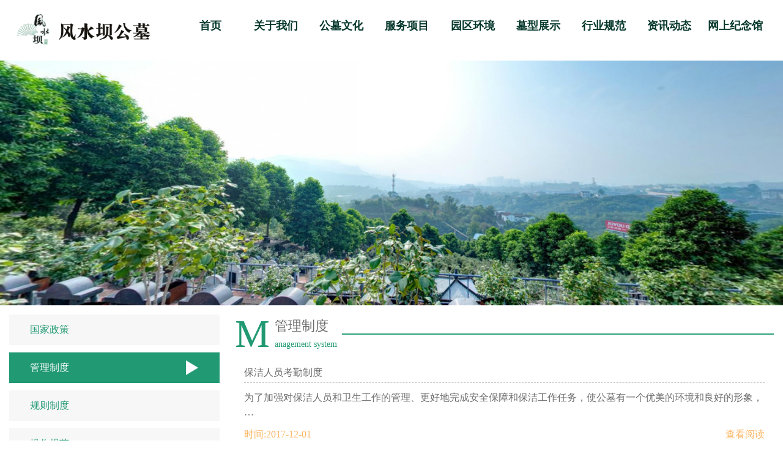

--- FILE ---
content_type: text/html;charset=utf-8
request_url: http://jlg.fsbgm.com/infolist.php?id=25
body_size: 21199
content:
<!doctype html>
<html>
<head>
<meta charset="utf-8">
<meta http-equiv="X-UA-Compatible" content="IE=edge">
<meta content="no-cache" http-equiv="pragma">
<meta name="viewport" content="width=device-width,initial-scale=1,user-scalable:no">
<meta name="description" content="万州风水坝公墓是万州最大的公墓园区。">
<meta name="keywords" content="风水坝,风水坝公墓,万州风水坝公墓,万州公墓">
<title>重庆市风水坝公墓有限公司首页--万州公墓,万州风水坝,风水坝公墓</title>
<link href="css/bootstrap/bootstrap.min.css" rel="stylesheet">
<link href="css/m_all.css" rel="stylesheet" type="text/css">
<link href="css/m_pc_only.css" rel="stylesheet" type="text/css" media="screen and (min-device-width:1000px)">
<link href="css/m_phone.css" rel="stylesheet" type="text/css" media="screen and (max-device-width:999px)">
<link href="css/site_css/all.css" rel="stylesheet" type="text/css">
<link href="css/site_css/textlist.css" rel="stylesheet" type="text/css">
<link href="css/site_css/cat.css" rel="stylesheet" type="text/css">
<style>
.lxwm ul {padding: 20px 0;box-shadow: none;}
.lxwm li {padding:0 10%;}
@media screen and (max-width:999px){
.lnav li div {left:0;width:100%;background-image:none !important;text-align:center;}
.lnav {margin-bottom:0;}
}
.ptop {display:none;}
</style>
<link href="css/idangerous.swiper.css" rel="stylesheet" type="text/css">
<link href="css/ionicons.css" rel="stylesheet" type="text/css">
<script src="js/jquery.1.11.2.js" type="text/javascript"></script>
<script src="js/idangerous.swiper.js" type="text/javascript"></script>
<script src="js/marquee.js" type="text/javascript"></script>
<script src="js/all.js" type="text/javascript"></script>
<!--[if lt IE 9]>
<script type="text/javascript" src="js/IE8.js"></script>
<![endif]-->
<!--[if lt IE 9]>
<script src="https://oss.maxcdn.com/html5shiv/3.7.2/html5shiv.min.js"></script>
<script src="https://oss.maxcdn.com/respond/1.4.2/respond.min.js"></script>
<![endif]-->
<script>
$(function(){
var cn="management system";
var cn1=cn.substr(0,1);
var cn2=cn.substr(1,cn.length-1);
$(".cname .cname1").html(cn1);
$(".cname .cname22").html(cn2);
var ur="/infolist.php?id=25";
$(".lnav a[href='"+ur+"']").parents("li").addClass("ac");
});
</script>
<script>
$(function(){
$(".m-snav:not(:empty)").parent().children("a").css("cursor","default");
$(".m-snav:not(:empty)").parent().children("a").click(function(event){
event.preventDefault();
});
$(".m-snav:empty").remove();
$(".sjdh").click(function(){
var l=$(".phnav").css("right");
var w=$("body").width()+"px";
if(l==w){
$(".phnav").stop().animate({right:"45%"});
}
else {
$(".phnav").stop().animate({right:"100%"});
}
});
$(".phnav>ul>li>a").click(function(event){
if($(this).parent().find("ul").is(":not(:empty)")){
$(this).parent().find("ul").slideToggle();
event.preventDefault();
}
});
$(".phnav21 a").click(function(event){
var n=$(".phnav21 a").index(this);
/*$(".phnav22 ul").css("display","none");*/
$(".phnav22 ul").hide(500);
if($(".phnav22 ul").eq(n).html()!=''){
event.preventDefault();
$(".phnav22 ul").eq(n).show(500);
}
});
});
</script>
<style>
.phnav21 li {border:1px solid #148641;}
.phnav21 li a {display:block;color:white;}
.phnav21 li a:active {background-color:#18b22e;}
.phnav22 ul {display:none;}
.phnav22 li {margin-bottom:3px;}
</style>
</head>
<body>
<!--<div class="phone_only phnav bgc-gre pad-s">
<ul>
<li class="mb-m m-h4"><a href="http://www.fsbgm.com/index.html">首页</a></li>
<li class="mb-m m-h4"><a href="http://www.fsbgm.com/infolist.php?id=1" title="关于我们">关于我们</a><ul><li class="m-h5"><a href="/infolist.php?id=10" title="公司介绍">公司介绍</a></li><li class="m-h5"><a href="/infolist.php?id=11" title="墓区介绍">墓区介绍</a></li><li class="m-h5"><a href="/infolist.php?id=12" title="员工风采">员工风采</a></li><li class="m-h5"><a href="/infolist.php?id=13" title="批准文件">批准文件</a></li><li class="m-h5"><a href="/infolist.php?id=14" title="荣誉证书">荣誉证书</a></li><li class="m-h5"><a href="/infolist.php?id=15" title="联系我们">联系我们</a></li><li class="m-h5"><a href="/gb.php" title="留言板">留言板</a></li></ul></li><li class="mb-m m-h4"><a href="http://www.fsbgm.com/infolist.php?id=2" title="公墓文化">公墓文化</a><ul><li class="m-h5"><a href="/infolist.php?id=18" title="墓园文化">墓园文化</a></li><li class="m-h5"><a href="/infolist.php?id=19" title="图说历史">图说历史</a></li><li class="m-h5"><a href="/infolist.php?id=20" title="丧葬习俗">丧葬习俗</a></li></ul></li><li class="mb-m m-h4"><a href="http://www.fsbgm.com/infolist.php?id=3" title="服务项目">服务项目</a><ul><li class="m-h5"><a href="/infolist.php?id=21" title="购墓服务">购墓服务</a></li><li class="m-h5"><a href="/infolist.php?id=22" title="安葬服务">安葬服务</a></li><li class="m-h5"><a href="/infolist.php?id=23" title="服务设施">服务设施</a></li><li class="m-h5"><a href="/infolist.php?id=32" title="其他服务">其他服务</a></li><li class="m-h5"><a href="/infolist.php?id=33" title="在线服务">在线服务</a></li></ul></li><li class="mb-m m-h4"><a href="http://www.fsbgm.com/infolist.php?id=4" title="园区环境">园区环境</a><ul></ul></li><li class="mb-m m-h4"><a href="http://www.fsbgm.com/infolist.php?id=5" title="墓型展示">墓型展示</a><ul></ul></li><li class="mb-m m-h4"><a href="http://www.fsbgm.com/infolist.php?id=6" title="行业规范">行业规范</a><ul><li class="m-h5"><a href="/infolist.php?id=24" title="国家政策">国家政策</a></li><li class="m-h5"><a href="/infolist.php?id=25" title="管理制度">管理制度</a></li><li class="m-h5"><a href="/infolist.php?id=26" title="规则制度">规则制度</a></li><li class="m-h5"><a href="/infolist.php?id=27" title="操作规范">操作规范</a></li></ul></li><li class="mb-m m-h4"><a href="http://www.fsbgm.com/infolist.php?id=7" title="资讯动态">资讯动态</a><ul><li class="m-h5"><a href="/infolist.php?id=28" title="公司资讯">公司资讯</a></li><li class="m-h5"><a href="/infolist.php?id=29" title="行业资讯">行业资讯</a></li><li class="m-h5"><a href="/infolist.php?id=30" title="通知公告">通知公告</a></li><li class="m-h5"><a href="/infolist.php?id=31" title="杂家随谈">杂家随谈</a></li></ul></li><li class="mb-m m-h4"><a href="http://www.fsbgm.com/net.asp" title="网上纪念">网上纪念</a><ul></ul></li>
</ul>
</div>-->
<div class="phone_only m-row pad-s bgc-whi ptop">
<div class="s-w50 s-m-r38"><img src="images/logo.png" class="kzsy"></div>
<div class="s-w12"><a href="index.html"><img src="images/home.png" class="kzsy sjdh" style="height:40px;"></a></div>
</div>
<div>
<div class="top bgc-whi pc_only">
<div class="m-row pad-m pack">
<div class="b-w20 b-m-r2"><img src="images/logo.png" class="kzsy"></div>
<div class="b-w78">
<ul class="m-mnav">
<li class="b-w11"><a href="http://www.fsbgm.com/index.html">首页</a></li>
<li class="b-w11"><a href="http://www.fsbgm.com/infolist.php?id=1" title="关于我们">关于我们</a><ul class="m-snav"><li><a href="http://www.fsbgm.com/infolist.php?id=10" title="公司介绍">公司介绍</a></li><li><a href="http://www.fsbgm.com/infolist.php?id=11" title="墓区介绍">墓区介绍</a></li><li><a href="http://www.fsbgm.com/infolist.php?id=12" title="员工风采">员工风采</a></li><li><a href="http://www.fsbgm.com/infolist.php?id=13" title="批准文件">批准文件</a></li><li><a href="http://www.fsbgm.com/infolist.php?id=14" title="荣誉证书">荣誉证书</a></li><li><a href="http://www.fsbgm.com/infolist.php?id=15" title="联系我们">联系我们</a></li><li><a href="http://www.fsbgm.com/gb.php" title="留言板">留言板</a></li></ul></li><li class="b-w11"><a href="http://www.fsbgm.com/infolist.php?id=2" title="公墓文化">公墓文化</a><ul class="m-snav"><li><a href="http://www.fsbgm.com/infolist.php?id=18" title="墓园文化">墓园文化</a></li><li><a href="http://www.fsbgm.com/infolist.php?id=19" title="图说历史">图说历史</a></li><li><a href="http://www.fsbgm.com/infolist.php?id=20" title="丧葬习俗">丧葬习俗</a></li></ul></li><li class="b-w11"><a href="http://www.fsbgm.com/infolist.php?id=3" title="服务项目">服务项目</a><ul class="m-snav"><li><a href="http://www.fsbgm.com/infolist.php?id=21" title="购墓服务">购墓服务</a></li><li><a href="http://www.fsbgm.com/infolist.php?id=22" title="安葬服务">安葬服务</a></li><li><a href="http://www.fsbgm.com/infolist.php?id=23" title="服务设施">服务设施</a></li><li><a href="http://www.fsbgm.com/infolist.php?id=32" title="其他服务">其他服务</a></li><li><a href="http://www.fsbgm.com/infolist.php?id=33" title="在线服务">在线服务</a></li></ul></li><li class="b-w11"><a href="http://www.fsbgm.com/infolist.php?id=4" title="园区环境">园区环境</a><ul class="m-snav"></ul></li><li class="b-w11"><a href="http://www.fsbgm.com/infolist.php?id=5" title="墓型展示">墓型展示</a><ul class="m-snav"></ul></li><li class="b-w11"><a href="http://www.fsbgm.com/infolist.php?id=6" title="行业规范">行业规范</a><ul class="m-snav"><li><a href="http://www.fsbgm.com/infolist.php?id=24" title="国家政策">国家政策</a></li><li><a href="http://www.fsbgm.com/infolist.php?id=25" title="管理制度">管理制度</a></li><li><a href="http://www.fsbgm.com/infolist.php?id=26" title="规则制度">规则制度</a></li><li><a href="http://www.fsbgm.com/infolist.php?id=27" title="操作规范">操作规范</a></li></ul></li><li class="b-w11"><a href="http://www.fsbgm.com/infolist.php?id=7" title="资讯动态">资讯动态</a><ul class="m-snav"><li><a href="http://www.fsbgm.com/infolist.php?id=28" title="公司资讯">公司资讯</a></li><li><a href="http://www.fsbgm.com/infolist.php?id=29" title="行业资讯">行业资讯</a></li><li><a href="http://www.fsbgm.com/infolist.php?id=30" title="通知公告">通知公告</a></li><li><a href="http://www.fsbgm.com/infolist.php?id=31" title="杂家随谈">杂家随谈</a></li></ul></li>
<li class="b-w11"><a href="net.asp" title="网上纪念馆">网上纪念馆</a><ul class="m-snav"></ul></li>
</ul>
</div>
</div>
</div>
<img src="/pictures/images/6ff4c31a02eeec21.jpg" class="kzsy">
<div class="phone_only phnav2">
<ul class="m-row phnav21 mb-s">
<li class="m-h5 s-w25 t-c"><a class="bgc-gre" href="/infolist.php?id=1" title="关于我们">关于我们</a></li><li class="m-h5 s-w25 t-c"><a class="bgc-gre" href="/infolist.php?id=2" title="公墓文化">公墓文化</a></li><li class="m-h5 s-w25 t-c"><a class="bgc-gre" href="/infolist.php?id=3" title="服务项目">服务项目</a></li><li class="m-h5 s-w25 t-c"><a class="bgc-gre" href="/infolist.php?id=4" title="园区环境">园区环境</a></li><li class="m-h5 s-w25 t-c"><a class="bgc-gre" href="/infolist.php?id=5" title="墓型展示">墓型展示</a></li><li class="m-h5 s-w25 t-c"><a class="bgc-gre" href="/infolist.php?id=6" title="行业规范">行业规范</a></li><li class="m-h5 s-w25 t-c"><a class="bgc-gre" href="/infolist.php?id=7" title="资讯动态">资讯动态</a></li><li class="m-h5 s-w25 t-c"><a class="bgc-gre" href="/net.asp" title="网上纪念">网上纪念</a></li>
</ul>
<div class="phnav22">
<ul class="m-row"><li class="m-h6 s-w23 s-m-l1 s-m-r1 t-c bor-gre color-gre"><a href="/infolist.php?id=10" title="公司介绍">公司介绍</a></li><li class="m-h6 s-w23 s-m-l1 s-m-r1 t-c bor-gre color-gre"><a href="/infolist.php?id=11" title="墓区介绍">墓区介绍</a></li><li class="m-h6 s-w23 s-m-l1 s-m-r1 t-c bor-gre color-gre"><a href="/infolist.php?id=12" title="员工风采">员工风采</a></li><li class="m-h6 s-w23 s-m-l1 s-m-r1 t-c bor-gre color-gre"><a href="/infolist.php?id=13" title="批准文件">批准文件</a></li><li class="m-h6 s-w23 s-m-l1 s-m-r1 t-c bor-gre color-gre"><a href="/infolist.php?id=14" title="荣誉证书">荣誉证书</a></li><li class="m-h6 s-w23 s-m-l1 s-m-r1 t-c bor-gre color-gre"><a href="/infolist.php?id=15" title="联系我们">联系我们</a></li><li class="m-h6 s-w23 s-m-l1 s-m-r1 t-c bor-gre color-gre"><a href="/gb.php" title="留言板">留言板</a></li></ul><ul class="m-row"><li class="m-h6 s-w23 s-m-l1 s-m-r1 t-c bor-gre color-gre"><a href="/infolist.php?id=18" title="墓园文化">墓园文化</a></li><li class="m-h6 s-w23 s-m-l1 s-m-r1 t-c bor-gre color-gre"><a href="/infolist.php?id=19" title="图说历史">图说历史</a></li><li class="m-h6 s-w23 s-m-l1 s-m-r1 t-c bor-gre color-gre"><a href="/infolist.php?id=20" title="丧葬习俗">丧葬习俗</a></li></ul><ul class="m-row"><li class="m-h6 s-w23 s-m-l1 s-m-r1 t-c bor-gre color-gre"><a href="/infolist.php?id=21" title="购墓服务">购墓服务</a></li><li class="m-h6 s-w23 s-m-l1 s-m-r1 t-c bor-gre color-gre"><a href="/infolist.php?id=22" title="安葬服务">安葬服务</a></li><li class="m-h6 s-w23 s-m-l1 s-m-r1 t-c bor-gre color-gre"><a href="/infolist.php?id=23" title="服务设施">服务设施</a></li><li class="m-h6 s-w23 s-m-l1 s-m-r1 t-c bor-gre color-gre"><a href="/infolist.php?id=32" title="其他服务">其他服务</a></li><li class="m-h6 s-w23 s-m-l1 s-m-r1 t-c bor-gre color-gre"><a href="/infolist.php?id=33" title="在线服务">在线服务</a></li></ul><ul class="m-row"></ul><ul class="m-row"></ul><ul class="m-row"><li class="m-h6 s-w23 s-m-l1 s-m-r1 t-c bor-gre color-gre"><a href="/infolist.php?id=24" title="国家政策">国家政策</a></li><li class="m-h6 s-w23 s-m-l1 s-m-r1 t-c bor-gre color-gre"><a href="/infolist.php?id=25" title="管理制度">管理制度</a></li><li class="m-h6 s-w23 s-m-l1 s-m-r1 t-c bor-gre color-gre"><a href="/infolist.php?id=26" title="规则制度">规则制度</a></li><li class="m-h6 s-w23 s-m-l1 s-m-r1 t-c bor-gre color-gre"><a href="/infolist.php?id=27" title="操作规范">操作规范</a></li></ul><ul class="m-row"><li class="m-h6 s-w23 s-m-l1 s-m-r1 t-c bor-gre color-gre"><a href="/infolist.php?id=28" title="公司资讯">公司资讯</a></li><li class="m-h6 s-w23 s-m-l1 s-m-r1 t-c bor-gre color-gre"><a href="/infolist.php?id=29" title="行业资讯">行业资讯</a></li><li class="m-h6 s-w23 s-m-l1 s-m-r1 t-c bor-gre color-gre"><a href="/infolist.php?id=30" title="通知公告">通知公告</a></li><li class="m-h6 s-w23 s-m-l1 s-m-r1 t-c bor-gre color-gre"><a href="/infolist.php?id=31" title="杂家随谈">杂家随谈</a></li></ul><ul class="m-row"></ul>
</div>
</div>
</div>
<div class="main">
<div class="pack pad-m">
<div class="m-row">
<div class="b-w27d5 b-m-r2 pc_only">
<ul class="mb-b lnav m-row">
<li class="bgc-gra mb-s b-w100 s-w25 s-mb-s"><div><a href="/infolist.php?id=24" class="color-gre">国家政策</a></div></li><li class="bgc-gra mb-s b-w100 s-w25 s-mb-s"><div><a href="/infolist.php?id=25" class="color-gre">管理制度</a></div></li><li class="bgc-gra mb-s b-w100 s-w25 s-mb-s"><div><a href="/infolist.php?id=26" class="color-gre">规则制度</a></div></li><li class="bgc-gra mb-s b-w100 s-w25 s-mb-s"><div><a href="/infolist.php?id=27" class="color-gre">操作规范</a></div></li>
</ul>
<div class="lxwm">
<div class="lxwm1"><span class="m-h3 b-m-r2">CONTACT</span>联系我们</div>
<ul class="bgc-whi">
<li class="mb-s"><i class="icon ion-android-pin color-ora b-m-r1"></i>办事处地址:重庆市万州区新城路157号附3号</li>
<li class="mb-s"><i class="icon ion-android-mail color-ora b-m-r1"></i>邮政编码:404000</li>
<li class="mb-s"><i class="icon ion-android-call color-ora b-m-r1"></i>电话:023-58138448</li>
<li class="mb-s"><i class="icon ion-android-pin color-ora b-m-r1"></i>墓园地址:重庆市万州区天城镇茅谷村风水坝</li>
<li class="mb-s"><i class="icon ion-android-call color-ora b-m-r1"></i>电话:023-58413624</li>
<li class="mb-s"><i class="icon ion-android-mail color-ora b-m-r1"></i>E-mail:fsb_1998@aliyun.com</li>
</ul>
</div>
</div>
<div class="b-w70d5 s-w100">
<div class="cname m-row pc_only">
<div class="cname1 color-gre bgc-whi"></div>
<div class="cname2 bgc-whi">
<div class="m-h2 mb-s cname21">管理制度</div>
<div class="cname22 m-h5 color-gre"></div>
</div>
</div>
<div class="phone_only color-gre m-h6">
<a href='index.html' >首页</a> > <a href='infolist.php?id=6' >行业规范</a> > <a href='infolist.php?id=25' >管理制度</a>
</div>
<div class="pad-m">
<ul class="mb-b">
<li class="mb-b">
<div class="wzbt mb-s">保洁人员考勤制度</div>
<div class="wzjj mb-s"> 为了加强对保洁人员和卫生工作的管理、更好地完成安全保障和保洁工作任务，使公墓有一个优美的环境和良好的形象，…</div>
<div class="m-row">
<div class="color-ora b-w50">时间:2017-12-01</div>
<div class="b-w50 t-r"><a href="/infodetail.php?id=36" class="color-ora">查看阅读</a></div>
</div>
</li><li class="mb-b">
<div class="wzbt mb-s">员工考勤制度</div>
<div class="wzjj mb-s"> 一、总则（一）、为保障单位工作的有序进行，使全体员工养成守时习惯，准时出勤，树立良好的工作作风，根据国家劳…</div>
<div class="m-row">
<div class="color-ora b-w50">时间:2017-12-01</div>
<div class="b-w50 t-r"><a href="/infodetail.php?id=35" class="color-ora">查看阅读</a></div>
</div>
</li><li class="mb-b">
<div class="wzbt mb-s">重庆市风水坝公墓有限公司墓位使用合同书</div>
<div class="wzjj mb-s"> （本合同为格式合同，请逐条仔细阅读。如有疑问，请向工作人员咨询。）甲方：重庆市风水坝公墓有限公司&nbsp;&nbsp…</div>
<div class="m-row">
<div class="color-ora b-w50">时间:2017-12-01</div>
<div class="b-w50 t-r"><a href="/infodetail.php?id=34" class="color-ora">查看阅读</a></div>
</div>
</li><li class="mb-b">
<div class="wzbt mb-s">重庆市风水坝公墓有限公司员工职业综合素质要求</div>
<div class="wzjj mb-s">
一 、职业守则
爱岗敬业，诚实守信。团结协作，顾全大局。
工作负责，照章办事。熟悉业务，技艺精良。…</div>
<div class="m-row">
<div class="color-ora b-w50">时间:2017-12-01</div>
<div class="b-w50 t-r"><a href="/infodetail.php?id=33" class="color-ora">查看阅读</a></div>
</div>
</li><li class="mb-b">
<div class="wzbt mb-s">告 示</div>
<div class="wzjj mb-s"> 一、未成年人及无完全行为能力人进入墓区必须由有完全行为能力的亲友陪护、照顾、带领。
…</div>
<div class="m-row">
<div class="color-ora b-w50">时间:2017-12-01</div>
<div class="b-w50 t-r"><a href="/infodetail.php?id=32" class="color-ora">查看阅读</a></div>
</div>
</li><li class="mb-b">
<div class="wzbt mb-s">公告</div>
<div class="wzjj mb-s"> &nbsp;&nbsp;&nbsp;&nbsp; &nbsp;根据《中华人民共和国治安管理处罚法》、《中华人民共和国民用爆炸物品管理条例》…</div>
<div class="m-row">
<div class="color-ora b-w50">时间:2017-12-01</div>
<div class="b-w50 t-r"><a href="/infodetail.php?id=31" class="color-ora">查看阅读</a></div>
</div>
</li><li class="mb-b">
<div class="wzbt mb-s">风水坝墓园管理规定</div>
<div class="wzjj mb-s"> &nbsp;&nbsp;&nbsp;&nbsp; &nbsp;一、凡来公墓安葬、祭扫的人员必须服从墓园管理人员指挥，确保安葬、祭扫活动能够…</div>
<div class="m-row">
<div class="color-ora b-w50">时间:2017-12-01</div>
<div class="b-w50 t-r"><a href="/infodetail.php?id=30" class="color-ora">查看阅读</a></div>
</div>
</li>
</ul>
<style>
.yema { margin:25px auto;}
.yema ul {text-align: center;}
.yema li { background-color: #f9fbfa; border: 1px solid #dfdfdf; border-radius: 2px; display: inline-block; margin: 5px 2px; text-align: center; }
.yema li>* { font-size: 14px;color: #333;text-decoration: none;display:block;padding: 0 3px; }
.yema li #current {background-color: #496374; border-color: #496374; color: white;}
</style></div>
</div>
</div>
</div>
</div>
<div class="foot bgc-gre pc_only">
<div class="pack m-row pad-m">
<div class="b-w80 s-w100">
<p>版权所有:万州风水坝公墓网&nbsp;渝ICP备18001449号-1&nbsp;&nbsp;联系电话:58138448;58413624</p>
<p>技术支持:<a href="http://www.cnjl.net" target="_blank" title="重庆网络公司　重庆网站建设公司">重庆天蚕网络科技有限公司</a></p>
</div>
<div class="b-w20 t-r">
<img src="images/ba.jpg" class="b-m-r1">
<img src="images/wb.jpg">
</div>
</div>
</div>
<div class="foot bgc-gre phone_only">
<div class="pack m-row pad-m">
<div class="s-w100 t-c">
<p>版权所有:万州风水坝公墓网<br>渝ICP备18001449号-1<br>联系电话:58138448;58413624</p>
<p>技术支持:<a href="http://www.cnjl.net" target="_blank" title="重庆网络公司　重庆网站建设公司">重庆天蚕网络科技有限公司</a></p>
</div>
</div>
</div>
<script src="js/bootstrap/bootstrap.min.js"></script>
<script src="js/bootstrap/lib/ie10-viewport-bug-workaround.js"></script>
</body>
</html>


--- FILE ---
content_type: text/css
request_url: http://jlg.fsbgm.com/css/m_all.css
body_size: 20859
content:
@charset "utf-8";
/* CSS Document */
* { margin: 0; padding: 0; box-sizing: border-box;}
html,body,div,ul,ol,li,input,textarea,select,p,h1,h2,h3,h4,h5,h6,a,img,dd,dl,span { position:relative; line-height:1.5;}
body,html { width: 100%; font-size:1rem; margin: 0 auto;}
a { text-decoration: none;}
a:hover { text-decoration: underline;}
li { list-style-type: none; }
a img { border: 0px none; }
img { display:inline-block; }
img.kzsy {width:100%;}
img.gzsy {height:100%;}
p {margin-bottom:0;}
.animate { transition: all 0.2s ease-in-out 0s; }
.t-c {text-align:center;}
.blo-c { margin-left:auto; margin-right:auto;}
.t-r {text-align:right;}
.f-w-b {font-weight:bold;}
.pack {margin: 0 auto;}
.flo-r { float:right !important;}


/* 布局 */
.m-row:after { content: "."; height: 0; clear: both; visibility: hidden;display:block;}
.m-row>* { float:left; min-height:1px; display:block;}


.b-w0 {width:0%;}
.b-w0d5 {width:0.5%;}
.b-w1 {width:1%;}
.b-w1d5 {width:1.5%;}
.b-w2 {width:2%;}
.b-w2d5 {width:2.5%;}
.b-w3 {width:3%;}
.b-w3d5 {width:3.5%;}
.b-w4 {width:4%;}
.b-w4d5 {width:4.5%;}
.b-w5 {width:5%;}
.b-w5d5 {width:5.5%;}
.b-w6 {width:6%;}
.b-w6d5 {width:6.5%;}
.b-w7 {width:7%;}
.b-w7d5 {width:7.5%;}
.b-w8 {width:8%;}
.b-w8d5 {width:8.5%;}
.b-w9 {width:9%;}
.b-w9d5 {width:9.5%;}
.b-w10 {width:10%;}
.b-w10d5 {width:10.5%;}
.b-w11 {width:11%;}
.b-w11d5 {width:11.5%;}
.b-w12 {width:12%;}
.b-w12d5 {width:12.5%;}
.b-w13 {width:13%;}
.b-w13d5 {width:13.5%;}
.b-w14 {width:14%;}
.b-w14d5 {width:14.5%;}
.b-w15 {width:15%;}
.b-w15d5 {width:15.5%;}
.b-w16 {width:16%;}
.b-w16d5 {width:16.5%;}
.b-w17 {width:17%;}
.b-w17d5 {width:17.5%;}
.b-w18 {width:18%;}
.b-w18d5 {width:18.5%;}
.b-w19 {width:19%;}
.b-w19d5 {width:19.5%;}
.b-w20 {width:20%;}
.b-w20d5 {width:20.5%;}
.b-w21 {width:21%;}
.b-w21d5 {width:21.5%;}
.b-w22 {width:22%;}
.b-w22d5 {width:22.5%;}
.b-w23 {width:23%;}
.b-w23d5 {width:23.5%;}
.b-w24 {width:24%;}
.b-w24d5 {width:24.5%;}
.b-w25 {width:25%;}
.b-w25d5 {width:25.5%;}
.b-w26 {width:26%;}
.b-w26d5 {width:26.5%;}
.b-w27 {width:27%;}
.b-w27d5 {width:27.5%;}
.b-w28 {width:28%;}
.b-w28d5 {width:28.5%;}
.b-w29 {width:29%;}
.b-w29d5 {width:29.5%;}
.b-w30 {width:30%;}
.b-w30d5 {width:30.5%;}
.b-w31 {width:31%;}
.b-w31d5 {width:31.5%;}
.b-w32 {width:32%;}
.b-w32d5 {width:32.5%;}
.b-w33 {width:33%;}
.b-w33d5 {width:33.5%;}
.b-w34 {width:34%;}
.b-w34d5 {width:34.5%;}
.b-w35 {width:35%;}
.b-w35d5 {width:35.5%;}
.b-w36 {width:36%;}
.b-w36d5 {width:36.5%;}
.b-w37 {width:37%;}
.b-w37d5 {width:37.5%;}
.b-w38 {width:38%;}
.b-w38d5 {width:38.5%;}
.b-w39 {width:39%;}
.b-w39d5 {width:39.5%;}
.b-w40 {width:40%;}
.b-w40d5 {width:40.5%;}
.b-w41 {width:41%;}
.b-w41d5 {width:41.5%;}
.b-w42 {width:42%;}
.b-w42d5 {width:42.5%;}
.b-w43 {width:43%;}
.b-w43d5 {width:43.5%;}
.b-w44 {width:44%;}
.b-w44d5 {width:44.5%;}
.b-w45 {width:45%;}
.b-w45d5 {width:45.5%;}
.b-w46 {width:46%;}
.b-w46d5 {width:46.5%;}
.b-w47 {width:47%;}
.b-w47d5 {width:47.5%;}
.b-w48 {width:48%;}
.b-w48d5 {width:48.5%;}
.b-w49 {width:49%;}
.b-w49d5 {width:49.5%;}
.b-w50 {width:50%;}
.b-w50d5 {width:50.5%;}
.b-w51 {width:51%;}
.b-w51d5 {width:51.5%;}
.b-w52 {width:52%;}
.b-w52d5 {width:52.5%;}
.b-w53 {width:53%;}
.b-w53d5 {width:53.5%;}
.b-w54 {width:54%;}
.b-w54d5 {width:54.5%;}
.b-w55 {width:55%;}
.b-w55d5 {width:55.5%;}
.b-w56 {width:56%;}
.b-w56d5 {width:56.5%;}
.b-w57 {width:57%;}
.b-w57d5 {width:57.5%;}
.b-w58 {width:58%;}
.b-w58d5 {width:58.5%;}
.b-w59 {width:59%;}
.b-w59d5 {width:59.5%;}
.b-w60 {width:60%;}
.b-w60d5 {width:60.5%;}
.b-w61 {width:61%;}
.b-w61d5 {width:61.5%;}
.b-w62 {width:62%;}
.b-w62d5 {width:62.5%;}
.b-w63 {width:63%;}
.b-w63d5 {width:63.5%;}
.b-w64 {width:64%;}
.b-w64d5 {width:64.5%;}
.b-w65 {width:65%;}
.b-w65d5 {width:65.5%;}
.b-w66 {width:66%;}
.b-w66d5 {width:66.5%;}
.b-w67 {width:67%;}
.b-w67d5 {width:67.5%;}
.b-w68 {width:68%;}
.b-w68d5 {width:68.5%;}
.b-w69 {width:69%;}
.b-w69d5 {width:69.5%;}
.b-w70 {width:70%;}
.b-w70d5 {width:70.5%;}
.b-w71 {width:71%;}
.b-w71d5 {width:71.5%;}
.b-w72 {width:72%;}
.b-w72d5 {width:72.5%;}
.b-w73 {width:73%;}
.b-w73d5 {width:73.5%;}
.b-w74 {width:74%;}
.b-w74d5 {width:74.5%;}
.b-w75 {width:75%;}
.b-w75d5 {width:75.5%;}
.b-w76 {width:76%;}
.b-w76d5 {width:76.5%;}
.b-w77 {width:77%;}
.b-w77d5 {width:77.5%;}
.b-w78 {width:78%;}
.b-w78d5 {width:78.5%;}
.b-w79 {width:79%;}
.b-w79d5 {width:79.5%;}
.b-w80 {width:80%;}
.b-w80d5 {width:80.5%;}
.b-w81 {width:81%;}
.b-w81d5 {width:81.5%;}
.b-w82 {width:82%;}
.b-w82d5 {width:82.5%;}
.b-w83 {width:83%;}
.b-w83d5 {width:83.5%;}
.b-w84 {width:84%;}
.b-w84d5 {width:84.5%;}
.b-w85 {width:85%;}
.b-w85d5 {width:85.5%;}
.b-w86 {width:86%;}
.b-w86d5 {width:86.5%;}
.b-w87 {width:87%;}
.b-w87d5 {width:87.5%;}
.b-w88 {width:88%;}
.b-w88d5 {width:88.5%;}
.b-w89 {width:89%;}
.b-w89d5 {width:89.5%;}
.b-w90 {width:90%;}
.b-w90d5 {width:90.5%;}
.b-w91 {width:91%;}
.b-w91d5 {width:91.5%;}
.b-w92 {width:92%;}
.b-w92d5 {width:92.5%;}
.b-w93 {width:93%;}
.b-w93d5 {width:93.5%;}
.b-w94 {width:94%;}
.b-w94d5 {width:94.5%;}
.b-w95 {width:95%;}
.b-w95d5 {width:95.5%;}
.b-w96 {width:96%;}
.b-w96d5 {width:96.5%;}
.b-w97 {width:97%;}
.b-w97d5 {width:97.5%;}
.b-w98 {width:98%;}
.b-w98d5 {width:98.5%;}
.b-w99 {width:99%;}
.b-w99d5 {width:99.5%;}
.b-w100 {width:100%; margin-left:0; margin-right:0;}

.b-m-l0d5 {margin-left:0.5%;}
.b-m-l1 {margin-left:1%;}
.b-m-l1d5 {margin-left:1.5%;}
.b-m-l2 {margin-left:2%;}
.b-m-l2d5 {margin-left:2.5%;}
.b-m-l3 {margin-left:3%;}
.b-m-l3d5 {margin-left:3.5%;}
.b-m-l4 {margin-left:4%;}
.b-m-l4d5 {margin-left:4.5%;}
.b-m-l5 {margin-left:5%;}
.b-m-l5d5 {margin-left:5.5%;}
.b-m-l6 {margin-left:6%;}
.b-m-l6d5 {margin-left:6.5%;}
.b-m-l7 {margin-left:7%;}
.b-m-l7d5 {margin-left:7.5%;}
.b-m-l8 {margin-left:8%;}
.b-m-l8d5 {margin-left:8.5%;}
.b-m-l9 {margin-left:9%;}
.b-m-l9d5 {margin-left:9.5%;}
.b-m-l10 {margin-left:10%;}
.b-m-l10d5 {margin-left:10.5%;}
.b-m-l11 {margin-left:11%;}
.b-m-l11d5 {margin-left:11.5%;}
.b-m-l12 {margin-left:12%;}
.b-m-l12d5 {margin-left:12.5%;}
.b-m-l13 {margin-left:13%;}
.b-m-l13d5 {margin-left:13.5%;}
.b-m-l14 {margin-left:14%;}
.b-m-l14d5 {margin-left:14.5%;}
.b-m-l15 {margin-left:15%;}
.b-m-l15d5 {margin-left:15.5%;}
.b-m-l16 {margin-left:16%;}
.b-m-l16d5 {margin-left:16.5%;}
.b-m-l17 {margin-left:17%;}
.b-m-l17d5 {margin-left:17.5%;}
.b-m-l18 {margin-left:18%;}
.b-m-l18d5 {margin-left:18.5%;}
.b-m-l19 {margin-left:19%;}
.b-m-l19d5 {margin-left:19.5%;}
.b-m-l20 {margin-left:20%;}
.b-m-l20d5 {margin-left:20.5%;}
.b-m-l21 {margin-left:21%;}
.b-m-l21d5 {margin-left:21.5%;}
.b-m-l22 {margin-left:22%;}
.b-m-l22d5 {margin-left:22.5%;}
.b-m-l23 {margin-left:23%;}
.b-m-l23d5 {margin-left:23.5%;}
.b-m-l24 {margin-left:24%;}
.b-m-l24d5 {margin-left:24.5%;}
.b-m-l25 {margin-left:25%;}
.b-m-l25d5 {margin-left:25.5%;}
.b-m-l26 {margin-left:26%;}
.b-m-l26d5 {margin-left:26.5%;}
.b-m-l27 {margin-left:27%;}
.b-m-l27d5 {margin-left:27.5%;}
.b-m-l28 {margin-left:28%;}
.b-m-l28d5 {margin-left:28.5%;}
.b-m-l29 {margin-left:29%;}
.b-m-l29d5 {margin-left:29.5%;}
.b-m-l30 {margin-left:30%;}
.b-m-l30d5 {margin-left:30.5%;}
.b-m-l31 {margin-left:31%;}
.b-m-l31d5 {margin-left:31.5%;}
.b-m-l32 {margin-left:32%;}
.b-m-l32d5 {margin-left:32.5%;}
.b-m-l33 {margin-left:33%;}
.b-m-l33d5 {margin-left:33.5%;}
.b-m-l34 {margin-left:34%;}
.b-m-l34d5 {margin-left:34.5%;}
.b-m-l35 {margin-left:35%;}

.b-m-l35d5 {margin-left:35.5%;}
.b-m-l36 {margin-left:36%;}
.b-m-l36d5 {margin-left:36.5%;}
.b-m-l37 {margin-left:37%;}
.b-m-l37d5 {margin-left:37.5%;}
.b-m-l38 {margin-left:38%;}
.b-m-l38d5 {margin-left:38.5%;}
.b-m-l39 {margin-left:39%;}
.b-m-l39d5 {margin-left:39.5%;}
.b-m-l40 {margin-left:40%;}
.b-m-l40d5 {margin-left:40.5%;}
.b-m-l41 {margin-left:41%;}
.b-m-l41d5 {margin-left:41.5%;}
.b-m-l42 {margin-left:42%;}
.b-m-l42d5 {margin-left:42.5%;}
.b-m-l43 {margin-left:43%;}
.b-m-l43d5 {margin-left:43.5%;}
.b-m-l44 {margin-left:44%;}
.b-m-l44d5 {margin-left:44.5%;}
.b-m-l45 {margin-left:45%;}
.b-m-l45d5 {margin-left:45.5%;}
.b-m-l46 {margin-left:46%;}
.b-m-l46d5 {margin-left:46.5%;}
.b-m-l47 {margin-left:47%;}
.b-m-l47d5 {margin-left:47.5%;}
.b-m-l48 {margin-left:48%;}
.b-m-l48d5 {margin-left:48.5%;}
.b-m-l49 {margin-left:49%;}
.b-m-l49d5 {margin-left:49.5%;}
.b-m-l50 {margin-left:50%;}
.b-m-l50d5 {margin-left:50.5%;}
.b-m-l51 {margin-left:51%;}
.b-m-l51d5 {margin-left:51.5%;}
.b-m-l52 {margin-left:52%;}
.b-m-l52d5 {margin-left:52.5%;}
.b-m-l53 {margin-left:53%;}
.b-m-l53d5 {margin-left:53.5%;}
.b-m-l54 {margin-left:54%;}
.b-m-l54d5 {margin-left:54.5%;}
.b-m-l55 {margin-left:55%;}
.b-m-l55d5 {margin-left:55.5%;}
.b-m-l56 {margin-left:56%;}
.b-m-l56d5 {margin-left:56.5%;}
.b-m-l57 {margin-left:57%;}
.b-m-l57d5 {margin-left:57.5%;}
.b-m-l58 {margin-left:58%;}
.b-m-l58d5 {margin-left:58.5%;}
.b-m-l59 {margin-left:59%;}
.b-m-l59d5 {margin-left:59.5%;}
.b-m-l60 {margin-left:60%;}
.b-m-l60d5 {margin-left:60.5%;}
.b-m-l61 {margin-left:61%;}
.b-m-l61d5 {margin-left:61.5%;}
.b-m-l62 {margin-left:62%;}
.b-m-l62d5 {margin-left:62.5%;}
.b-m-l63 {margin-left:63%;}
.b-m-l63d5 {margin-left:63.5%;}
.b-m-l64 {margin-left:64%;}
.b-m-l64d5 {margin-left:64.5%;}
.b-m-l65 {margin-left:65%;}
.b-m-l65d5 {margin-left:65.5%;}
.b-m-l66 {margin-left:66%;}
.b-m-l66d5 {margin-left:66.5%;}
.b-m-l67 {margin-left:67%;}
.b-m-l67d5 {margin-left:67.5%;}
.b-m-l68 {margin-left:68%;}
.b-m-l68d5 {margin-left:68.5%;}
.b-m-l69 {margin-left:69%;}
.b-m-l69d5 {margin-left:69.5%;}
.b-m-l70 {margin-left:70%;}
.b-m-l70d5 {margin-left:70.5%;}
.b-m-l71 {margin-left:71%;}
.b-m-l71d5 {margin-left:71.5%;}
.b-m-l72 {margin-left:72%;}
.b-m-l72d5 {margin-left:72.5%;}
.b-m-l73 {margin-left:73%;}
.b-m-l73d5 {margin-left:73.5%;}
.b-m-l74 {margin-left:74%;}
.b-m-l74d5 {margin-left:74.5%;}
.b-m-l75 {margin-left:75%;}
.b-m-l75d5 {margin-left:75.5%;}
.b-m-l76 {margin-left:76%;}
.b-m-l76d5 {margin-left:76.5%;}
.b-m-l77 {margin-left:77%;}
.b-m-l77d5 {margin-left:77.5%;}
.b-m-l78 {margin-left:78%;}
.b-m-l78d5 {margin-left:78.5%;}
.b-m-l79 {margin-left:79%;}
.b-m-l79d5 {margin-left:79.5%;}
.b-m-l80 {margin-left:80%;}
.b-m-l80d5 {margin-left:80.5%;}
.b-m-l81 {margin-left:81%;}
.b-m-l81d5 {margin-left:81.5%;}
.b-m-l82 {margin-left:82%;}
.b-m-l82d5 {margin-left:82.5%;}
.b-m-l83 {margin-left:83%;}
.b-m-l83d5 {margin-left:83.5%;}
.b-m-l84 {margin-left:84%;}
.b-m-l84d5 {margin-left:84.5%;}
.b-m-l85 {margin-left:85%;}
.b-m-l85d5 {margin-left:85.5%;}
.b-m-l86 {margin-left:86%;}
.b-m-l86d5 {margin-left:86.5%;}
.b-m-l87 {margin-left:87%;}
.b-m-l87d5 {margin-left:87.5%;}
.b-m-l88 {margin-left:88%;}
.b-m-l88d5 {margin-left:88.5%;}
.b-m-l89 {margin-left:89%;}
.b-m-l89d5 {margin-left:89.5%;}
.b-m-l90 {margin-left:90%;}
.b-m-l90d5 {margin-left:90.5%;}
.b-m-l91 {margin-left:91%;}
.b-m-l91d5 {margin-left:91.5%;}
.b-m-l92 {margin-left:92%;}
.b-m-l92d5 {margin-left:92.5%;}
.b-m-l93 {margin-left:93%;}
.b-m-l93d5 {margin-left:93.5%;}
.b-m-l94 {margin-left:94%;}
.b-m-l94d5 {margin-left:94.5%;}
.b-m-l95 {margin-left:95%;}
.b-m-l95d5 {margin-left:95.5%;}
.b-m-l96 {margin-left:96%;}
.b-m-l96d5 {margin-left:96.5%;}
.b-m-l97 {margin-left:97%;}
.b-m-l97d5 {margin-left:97.5%;}
.b-m-l98 {margin-left:98%;}
.b-m-l98d5 {margin-left:98.5%;}
.b-m-l99 {margin-left:99%;}
.b-m-l99d5 {margin-left:99.5%;}

.b-m-r0 {margin-right:0%;}
.b-m-r0d5 {margin-right:0.5%;}
.b-m-r1 {margin-right:1%;}
.b-m-r1d5 {margin-right:1.5%;}
.b-m-r2 {margin-right:2%;}
.b-m-r2d5 {margin-right:2.5%;}
.b-m-r3 {margin-right:3%;}
.b-m-r3d5 {margin-right:3.5%;}
.b-m-r4 {margin-right:4%;}
.b-m-r4d5 {margin-right:4.5%;}
.b-m-r5 {margin-right:5%;}
.b-m-r5d5 {margin-right:5.5%;}
.b-m-r6 {margin-right:6%;}
.b-m-r6d5 {margin-right:6.5%;}
.b-m-r7 {margin-right:7%;}
.b-m-r7d5 {margin-right:7.5%;}
.b-m-r8 {margin-right:8%;}
.b-m-r8d5 {margin-right:8.5%;}
.b-m-r9 {margin-right:9%;}
.b-m-r9d5 {margin-right:9.5%;}
.b-m-r10 {margin-right:10%;}
.b-m-r10d5 {margin-right:10.5%;}
.b-m-r11 {margin-right:11%;}
.b-m-r11d5 {margin-right:11.5%;}
.b-m-r12 {margin-right:12%;}
.b-m-r12d5 {margin-right:12.5%;}
.b-m-r13 {margin-right:13%;}
.b-m-r13d5 {margin-right:13.5%;}
.b-m-r14 {margin-right:14%;}
.b-m-r14d5 {margin-right:14.5%;}
.b-m-r15 {margin-right:15%;}
.b-m-r15d5 {margin-right:15.5%;}
.b-m-r16 {margin-right:16%;}
.b-m-r16d5 {margin-right:16.5%;}
.b-m-r17 {margin-right:17%;}
.b-m-r17d5 {margin-right:17.5%;}
.b-m-r18 {margin-right:18%;}
.b-m-r18d5 {margin-right:18.5%;}
.b-m-r19 {margin-right:19%;}
.b-m-r19d5 {margin-right:19.5%;}
.b-m-r20 {margin-right:20%;}
.b-m-r20d5 {margin-right:20.5%;}
.b-m-r21 {margin-right:21%;}
.b-m-r21d5 {margin-right:21.5%;}
.b-m-r22 {margin-right:22%;}
.b-m-r22d5 {margin-right:22.5%;}
.b-m-r23 {margin-right:23%;}
.b-m-r23d5 {margin-right:23.5%;}
.b-m-r24 {margin-right:24%;}
.b-m-r24d5 {margin-right:24.5%;}
.b-m-r25 {margin-right:25%;}
.b-m-r25d5 {margin-right:25.5%;}
.b-m-r26 {margin-right:26%;}
.b-m-r26d5 {margin-right:26.5%;}
.b-m-r27 {margin-right:27%;}
.b-m-r27d5 {margin-right:27.5%;}
.b-m-r28 {margin-right:28%;}
.b-m-r28d5 {margin-right:28.5%;}
.b-m-r29 {margin-right:29%;}
.b-m-r29d5 {margin-right:29.5%;}
.b-m-r30 {margin-right:30%;}
.b-m-r30d5 {margin-right:30.5%;}
.b-m-r31 {margin-right:31%;}
.b-m-r31d5 {margin-right:31.5%;}
.b-m-r32 {margin-right:32%;}
.b-m-r32d5 {margin-right:32.5%;}
.b-m-r33 {margin-right:33%;}
.b-m-r33d5 {margin-right:33.5%;}
.b-m-r34 {margin-right:34%;}
.b-m-r34d5 {margin-right:34.5%;}
.b-m-r35 {margin-right:35%;}
.b-m-r35d5 {margin-right:35.5%;}
.b-m-r36 {margin-right:36%;}
.b-m-r36d5 {margin-right:36.5%;}
.b-m-r37 {margin-right:37%;}
.b-m-r37d5 {margin-right:37.5%;}
.b-m-r38 {margin-right:38%;}
.b-m-r38d5 {margin-right:38.5%;}
.b-m-r39 {margin-right:39%;}
.b-m-r39d5 {margin-right:39.5%;}
.b-m-r40 {margin-right:40%;}
.b-m-r40d5 {margin-right:40.5%;}
.b-m-r41 {margin-right:41%;}
.b-m-r41d5 {margin-right:41.5%;}
.b-m-r42 {margin-right:42%;}
.b-m-r42d5 {margin-right:42.5%;}
.b-m-r43 {margin-right:43%;}
.b-m-r43d5 {margin-right:43.5%;}
.b-m-r44 {margin-right:44%;}
.b-m-r44d5 {margin-right:44.5%;}
.b-m-r45 {margin-right:45%;}
.b-m-r45d5 {margin-right:45.5%;}
.b-m-r46 {margin-right:46%;}
.b-m-r46d5 {margin-right:46.5%;}
.b-m-r47 {margin-right:47%;}
.b-m-r47d5 {margin-right:47.5%;}
.b-m-r48 {margin-right:48%;}
.b-m-r48d5 {margin-right:48.5%;}
.b-m-r49 {margin-right:49%;}
.b-m-r49d5 {margin-right:49.5%;}
.b-m-r50 {margin-right:50%;}
.b-m-r50d5 {margin-right:50.5%;}
.b-m-r51 {margin-right:51%;}
.b-m-r51d5 {margin-right:51.5%;}
.b-m-r52 {margin-right:52%;}
.b-m-r52d5 {margin-right:52.5%;}
.b-m-r53 {margin-right:53%;}
.b-m-r53d5 {margin-right:53.5%;}
.b-m-r54 {margin-right:54%;}
.b-m-r54d5 {margin-right:54.5%;}
.b-m-r55 {margin-right:55%;}
.b-m-r55d5 {margin-right:55.5%;}
.b-m-r56 {margin-right:56%;}
.b-m-r56d5 {margin-right:56.5%;}
.b-m-r57 {margin-right:57%;}
.b-m-r57d5 {margin-right:57.5%;}
.b-m-r58 {margin-right:58%;}
.b-m-r58d5 {margin-right:58.5%;}
.b-m-r59 {margin-right:59%;}
.b-m-r59d5 {margin-right:59.5%;}
.b-m-r60 {margin-right:60%;}
.b-m-r60d5 {margin-right:60.5%;}
.b-m-r61 {margin-right:61%;}
.b-m-r61d5 {margin-right:61.5%;}
.b-m-r62 {margin-right:62%;}
.b-m-r62d5 {margin-right:62.5%;}
.b-m-r63 {margin-right:63%;}
.b-m-r63d5 {margin-right:63.5%;}
.b-m-r64 {margin-right:64%;}
.b-m-r64d5 {margin-right:64.5%;}
.b-m-r65 {margin-right:65%;}
.b-m-r65d5 {margin-right:65.5%;}
.b-m-r66 {margin-right:66%;}
.b-m-r66d5 {margin-right:66.5%;}
.b-m-r67 {margin-right:67%;}
.b-m-r67d5 {margin-right:67.5%;}
.b-m-r68 {margin-right:68%;}
.b-m-r68d5 {margin-right:68.5%;}
.b-m-r69 {margin-right:69%;}
.b-m-r69d5 {margin-right:69.5%;}
.b-m-r70 {margin-right:70%;}
.b-m-r70d5 {margin-right:70.5%;}
.b-m-r71 {margin-right:71%;}
.b-m-r71d5 {margin-right:71.5%;}
.b-m-r72 {margin-right:72%;}
.b-m-r72d5 {margin-right:72.5%;}
.b-m-r73 {margin-right:73%;}
.b-m-r73d5 {margin-right:73.5%;}
.b-m-r74 {margin-right:74%;}
.b-m-r74d5 {margin-right:74.5%;}
.b-m-r75 {margin-right:75%;}
.b-m-r75d5 {margin-right:75.5%;}
.b-m-r76 {margin-right:76%;}
.b-m-r76d5 {margin-right:76.5%;}
.b-m-r77 {margin-right:77%;}
.b-m-r77d5 {margin-right:77.5%;}
.b-m-r78 {margin-right:78%;}
.b-m-r78d5 {margin-right:78.5%;}
.b-m-r79 {margin-right:79%;}
.b-m-r79d5 {margin-right:79.5%;}
.b-m-r80 {margin-right:80%;}
.b-m-r80d5 {margin-right:80.5%;}
.b-m-r81 {margin-right:81%;}
.b-m-r81d5 {margin-right:81.5%;}
.b-m-r82 {margin-right:82%;}
.b-m-r82d5 {margin-right:82.5%;}
.b-m-r83 {margin-right:83%;}
.b-m-r83d5 {margin-right:83.5%;}
.b-m-r84 {margin-right:84%;}
.b-m-r84d5 {margin-right:84.5%;}
.b-m-r85 {margin-right:85%;}
.b-m-r85d5 {margin-right:85.5%;}
.b-m-r86 {margin-right:86%;}
.b-m-r86d5 {margin-right:86.5%;}
.b-m-r87 {margin-right:87%;}
.b-m-r87d5 {margin-right:87.5%;}
.b-m-r88 {margin-right:88%;}
.b-m-r88d5 {margin-right:88.5%;}
.b-m-r89 {margin-right:89%;}
.b-m-r89d5 {margin-right:89.5%;}
.b-m-r90 {margin-right:90%;}
.b-m-r90d5 {margin-right:90.5%;}
.b-m-r91 {margin-right:91%;}
.b-m-r91d5 {margin-right:91.5%;}
.b-m-r92 {margin-right:92%;}
.b-m-r92d5 {margin-right:92.5%;}
.b-m-r93 {margin-right:93%;}
.b-m-r93d5 {margin-right:93.5%;}
.b-m-r94 {margin-right:94%;}
.b-m-r94d5 {margin-right:94.5%;}
.b-m-r95 {margin-right:95%;}
.b-m-r95d5 {margin-right:95.5%;}
.b-m-r96 {margin-right:96%;}
.b-m-r96d5 {margin-right:96.5%;}
.b-m-r97 {margin-right:97%;}
.b-m-r97d5 {margin-right:97.5%;}
.b-m-r98 {margin-right:98%;}
.b-m-r98d5 {margin-right:98.5%;}
.b-m-r99 {margin-right:99%;}
.b-m-r99d5 {margin-right:99.5%;}
.b-m-r100 {margin-right:100%;}

/* 清除bootstrap样式 */
p {margin-bottom:0;}
ul,ol { margin-bottom:0px;}

/* 导航条 */
.m-mnav a { display:block; text-align:center;}
.m-mnav>* { float:left;/*transition: all 0.2s ease-in-out 0s;*/}
.m-mnav:after { content: "."; display: block; height: 0; clear: both; visibility: hidden; }
.m-mnav .m-snav { position:absolute; top:100%; left:0; z-index:9999;width:100%;transition: all 0.25s ease-in-out 0s; overflow:hidden; height:0;}
.m-mnav>*:hover .m-snav {height:12rem;}
.m-mnav .m-snav>* {text-align:center;}

/* 新闻列表 */
.t-list { margin:1rem auto;}
.t-list:after,ul.t-list li:after { content: "."; display: block; height: 0; clear: both; visibility: hidden; }
.t-list li { padding:0.5rem 0; border-bottom:1px dashed #a3a3a3;}
.t-list li .tit { width:70%; float:left; overflow:hidden;}
.t-list li .tim { width:30%; float:left; text-align:right;}

/* 图片列表 */
.i-list { margin:1rem auto;}
.i-list:after { content: "."; display: block; height: 0; clear: both; visibility: hidden; }
.i-list li { margin-bottom:1rem; float:left;}
.i-list li .ipak { border:1px solid #a3a3a3; height:0; box-sizing:content-box; padding-bottom:60%; overflow: hidden;}
.i-list li .ipak img { width:100%;}
.i-list li .tit { text-align:center;height:3rem; overflow:hidden; display:block;}

/* banner图 */
.banner .pagination { position: absolute; left: 0; text-align: center; bottom: 15px; width: 100%; margin:0;}
.banner .swiper-pagination-switch { display: inline-block; width: 10px; height: 10px; border-radius: 10px; background: #999; box-shadow: 0px 1px 2px #555 inset; margin: 0 3px; cursor: pointer; }
.banner .swiper-active-switch { background: #fff; }
.banner .arrow-left {height: 30px;left: 10px;margin-top: -15px;position: absolute;top: 50%;width: 17px; cursor: pointer; }
.banner .arrow-right { cursor: pointer;height: 30px;margin-top: -15px;position: absolute;right: 10px;top: 50%;width: 17px;}

/* 表单元素 */
input[type="text"] { background-color: white; border: 1px solid; display: block; padding:0 0.25rem; width: 100%; }
input[type="submit"], input[type='button'] { border: 0 none; display: block; padding: 0; text-align: center; width: 100%;cursor: pointer;}
select { background-color: white; border: 1px solid; display: block;padding:0 0.25rem; width: 100%; }
textarea {resize: none; background-color: white; border: 1px solid; width: 100%;padding:0.25rem;}

/* 字号 */
.m-h1 { font-size:2rem;}
.m-h2 { font-size:1.75rem;}
.m-h3 { font-size:1.5rem;}
.m-h4 { font-size:1.25rem;}
.m-h5 { font-size:1rem;}
.m-h6 { font-size:0.75rem;}

/* 常用内外边距 */
.pad-m {padding:15px;}
.pad-s {padding:8px;}
.mb-ex {margin-bottom:110px;}
.mb-b { margin-bottom:45px;}
.mb-m {margin-bottom:25px;}
.mb-s {margin-bottom:12px;}

--- FILE ---
content_type: text/css
request_url: http://jlg.fsbgm.com/css/m_pc_only.css
body_size: 357
content:
@charset "utf-8";
/* CSS Document */
body,html {min-width:1200px;}
.pack { min-width: 1200px; max-width: 1920px;}
.phone_only { display:none !important;}

.m-row.b-w3l>* {width:32%;}
.m-row.b-w3l>*:nth-child(3n+2) { margin-left:2%; margin-right:2%;}

.i-list.b-w3l>* {width:32%;}
.i-list.b-w3l>*:nth-child(3n+2) { margin-left:2%; margin-right:2%;}

--- FILE ---
content_type: text/css
request_url: http://jlg.fsbgm.com/css/site_css/all.css
body_size: 1088
content:
@charset "utf-8";
/* CSS Document */
body,html {font-family:"微软雅黑"; color: #6c6c6c; background-color: white;}
a {color:#6c6c6c;}

.color-gre,.color-gre * { color:#219973;}
.color-ora,.color-ora * { color:#fcb563;}

.bgc-whi { background-color:white;}
.bgc-gre { background-color:#219973; color:white;}
.bgc-gre * {color:white;}
.bgc-gra { background-color:#f7f7f7;}

.bor-gre {border:1px solid #219973;}
.bor-gra {border:1px solid #bdbdbd;}
.bor-gra2 {border:1px solid #6c6c6c;}
.bor-t-gra {border-bottom:1px solid #bdbdbd;}

.banner {z-index:1;}

.m-mnav { padding:1.4% 0;}
.m-mnav a {color:#04362a; font-weight:bold;}
.m-mnav>li>a {font-size: 1.125rem;}
.m-snav a {font-size:1rem;}
.m-mnav a:hover {text-decoration:none;}
.m-mnav>li:hover>a {background-color:#219973;color:white;}
.m-mnav .m-snav {background-color:rgba(255,255,255,0.7);border:1px solid transparent;}
.m-mnav>li:hover .m-snav {border:1px solid #219973;}

.phnav {position:fixed;right:100%;top:0;bottom:0;width:55%;overflow-y:auto;z-index:9999;}
.phnav li ul {padding-left:25px;}

--- FILE ---
content_type: text/css
request_url: http://jlg.fsbgm.com/css/site_css/textlist.css
body_size: 97
content:
@charset "utf-8";
/* CSS Document */
.wzbt {border-bottom:1px dashed #bdbdbd; padding:4px 0;}


--- FILE ---
content_type: text/css
request_url: http://jlg.fsbgm.com/css/site_css/cat.css
body_size: 821
content:
@charset "utf-8";
/* CSS Document */
.lnav li { height:50px;}
.lnav li div {position:absolute; width:80%; left:10%;top:50%; height:1.5rem; margin-top:-0.75rem;}
.lnav li.ac { background-color:#219973;}
.lnav li.ac div { background:url(../../images/sjx.png) no-repeat right center / auto 100%;}
.lnav li.ac div a {color:white;}

.lxwm {padding-top:40px; background:url(../../images/jh.png) no-repeat left top / 35% auto;}
.lxwm1 {padding-left:35%;}
.lxwm ul { border-radius:10px; padding:20px 5px;box-shadow: 3px 3px 8px #737373;}

.cname {background:url(../../images/zx.png) repeat-x right center;}
.cname1 {font-size:64px; text-transform:capitalize;line-height:1;}
.cname2 {padding:8px; height:64px;}
.cname21 {line-height:1; font-size:22px; margin-bottom:12px;}
.cname22 {line-height:1; font-size:14px;}

--- FILE ---
content_type: text/css
request_url: http://jlg.fsbgm.com/css/m_phone.css
body_size: 17639
content:
@charset "utf-8";
/* CSS Document */
body,html {min-width:320px;}
.pack { min-width: 320px; max-width: 480px;}

.pc_only { display:none !important;}

.m-row.s-w3l>* {width:32%;}
.m-row.s-w3l>*:nth-child(3n+2) { margin-left:2%; margin-right:2%;}

.s-w0 {width:0%;}
.s-w0d5 {width:0.5%;}
.s-w1 {width:1%;}
.s-w1d5 {width:1.5%;}
.s-w2 {width:2%;}
.s-w2d5 {width:2.5%;}
.s-w3 {width:3%;}
.s-w3d5 {width:3.5%;}
.s-w4 {width:4%;}
.s-w4d5 {width:4.5%;}
.s-w5 {width:5%;}
.s-w5d5 {width:5.5%;}
.s-w6 {width:6%;}
.s-w6d5 {width:6.5%;}
.s-w7 {width:7%;}
.s-w7d5 {width:7.5%;}
.s-w8 {width:8%;}
.s-w8d5 {width:8.5%;}
.s-w9 {width:9%;}
.s-w9d5 {width:9.5%;}
.s-w10 {width:10%;}
.s-w10d5 {width:10.5%;}
.s-w11 {width:11%;}
.s-w11d5 {width:11.5%;}
.s-w12 {width:12%;}
.s-w12d5 {width:12.5%;}
.s-w13 {width:13%;}
.s-w13d5 {width:13.5%;}
.s-w14 {width:14%;}
.s-w14d5 {width:14.5%;}
.s-w15 {width:15%;}
.s-w15d5 {width:15.5%;}
.s-w16 {width:16%;}
.s-w16d5 {width:16.5%;}
.s-w17 {width:17%;}
.s-w17d5 {width:17.5%;}
.s-w18 {width:18%;}
.s-w18d5 {width:18.5%;}
.s-w19 {width:19%;}
.s-w19d5 {width:19.5%;}
.s-w20 {width:20%;}
.s-w20d5 {width:20.5%;}
.s-w21 {width:21%;}
.s-w21d5 {width:21.5%;}
.s-w22 {width:22%;}
.s-w22d5 {width:22.5%;}
.s-w23 {width:23%;}
.s-w23d5 {width:23.5%;}
.s-w24 {width:24%;}
.s-w24d5 {width:24.5%;}
.s-w25 {width:25%;}
.s-w25d5 {width:25.5%;}
.s-w26 {width:26%;}
.s-w26d5 {width:26.5%;}
.s-w27 {width:27%;}
.s-w27d5 {width:27.5%;}
.s-w28 {width:28%;}
.s-w28d5 {width:28.5%;}
.s-w29 {width:29%;}
.s-w29d5 {width:29.5%;}
.s-w30 {width:30%;}
.s-w30d5 {width:30.5%;}
.s-w31 {width:31%;}
.s-w31d5 {width:31.5%;}
.s-w32 {width:32%;}
.s-w32d5 {width:32.5%;}
.s-w33 {width:33%;}
.s-w33d5 {width:33.5%;}
.s-w34 {width:34%;}
.s-w34d5 {width:34.5%;}
.s-w35 {width:35%;}
.s-w35d5 {width:35.5%;}
.s-w36 {width:36%;}
.s-w36d5 {width:36.5%;}
.s-w37 {width:37%;}
.s-w37d5 {width:37.5%;}
.s-w38 {width:38%;}
.s-w38d5 {width:38.5%;}
.s-w39 {width:39%;}
.s-w39d5 {width:39.5%;}
.s-w40 {width:40%;}
.s-w40d5 {width:40.5%;}
.s-w41 {width:41%;}
.s-w41d5 {width:41.5%;}
.s-w42 {width:42%;}
.s-w42d5 {width:42.5%;}
.s-w43 {width:43%;}
.s-w43d5 {width:43.5%;}
.s-w44 {width:44%;}
.s-w44d5 {width:44.5%;}
.s-w45 {width:45%;}
.s-w45d5 {width:45.5%;}
.s-w46 {width:46%;}
.s-w46d5 {width:46.5%;}
.s-w47 {width:47%;}
.s-w47d5 {width:47.5%;}
.s-w48 {width:48%;}
.s-w48d5 {width:48.5%;}
.s-w49 {width:49%;}
.s-w49d5 {width:49.5%;}
.s-w50 {width:50%;}
.s-w50d5 {width:50.5%;}
.s-w51 {width:51%;}
.s-w51d5 {width:51.5%;}
.s-w52 {width:52%;}
.s-w52d5 {width:52.5%;}
.s-w53 {width:53%;}
.s-w53d5 {width:53.5%;}
.s-w54 {width:54%;}
.s-w54d5 {width:54.5%;}
.s-w55 {width:55%;}
.s-w55d5 {width:55.5%;}
.s-w56 {width:56%;}
.s-w56d5 {width:56.5%;}
.s-w57 {width:57%;}
.s-w57d5 {width:57.5%;}
.s-w58 {width:58%;}
.s-w58d5 {width:58.5%;}
.s-w59 {width:59%;}
.s-w59d5 {width:59.5%;}
.s-w60 {width:60%;}
.s-w60d5 {width:60.5%;}
.s-w61 {width:61%;}
.s-w61d5 {width:61.5%;}
.s-w62 {width:62%;}
.s-w62d5 {width:62.5%;}
.s-w63 {width:63%;}
.s-w63d5 {width:63.5%;}
.s-w64 {width:64%;}
.s-w64d5 {width:64.5%;}
.s-w65 {width:65%;}
.s-w65d5 {width:65.5%;}
.s-w66 {width:66%;}
.s-w66d5 {width:66.5%;}
.s-w67 {width:67%;}
.s-w67d5 {width:67.5%;}
.s-w68 {width:68%;}
.s-w68d5 {width:68.5%;}
.s-w69 {width:69%;}
.s-w69d5 {width:69.5%;}
.s-w70 {width:70%;}
.s-w70d5 {width:70.5%;}
.s-w71 {width:71%;}
.s-w71d5 {width:71.5%;}
.s-w72 {width:72%;}
.s-w72d5 {width:72.5%;}
.s-w73 {width:73%;}
.s-w73d5 {width:73.5%;}
.s-w74 {width:74%;}
.s-w74d5 {width:74.5%;}
.s-w75 {width:75%;}
.s-w75d5 {width:75.5%;}
.s-w76 {width:76%;}
.s-w76d5 {width:76.5%;}
.s-w77 {width:77%;}
.s-w77d5 {width:77.5%;}
.s-w78 {width:78%;}
.s-w78d5 {width:78.5%;}
.s-w79 {width:79%;}
.s-w79d5 {width:79.5%;}
.s-w80 {width:80%;}
.s-w80d5 {width:80.5%;}
.s-w81 {width:81%;}
.s-w81d5 {width:81.5%;}
.s-w82 {width:82%;}
.s-w82d5 {width:82.5%;}
.s-w83 {width:83%;}
.s-w83d5 {width:83.5%;}
.s-w84 {width:84%;}
.s-w84d5 {width:84.5%;}
.s-w85 {width:85%;}
.s-w85d5 {width:85.5%;}
.s-w86 {width:86%;}
.s-w86d5 {width:86.5%;}
.s-w87 {width:87%;}
.s-w87d5 {width:87.5%;}
.s-w88 {width:88%;}
.s-w88d5 {width:88.5%;}
.s-w89 {width:89%;}
.s-w89d5 {width:89.5%;}
.s-w90 {width:90%;}
.s-w90d5 {width:90.5%;}
.s-w91 {width:91%;}
.s-w91d5 {width:91.5%;}
.s-w92 {width:92%;}
.s-w92d5 {width:92.5%;}
.s-w93 {width:93%;}
.s-w93d5 {width:93.5%;}
.s-w94 {width:94%;}
.s-w94d5 {width:94.5%;}
.s-w95 {width:95%;}
.s-w95d5 {width:95.5%;}
.s-w96 {width:96%;}
.s-w96d5 {width:96.5%;}
.s-w97 {width:97%;}
.s-w97d5 {width:97.5%;}
.s-w98 {width:98%;}
.s-w98d5 {width:98.5%;}
.s-w99 {width:99%;}
.s-w99d5 {width:99.5%;}
.s-w100 {width:100%; margin-left:0; margin-right:0;}

.s-m-l0d5 {margin-left:0.5%;}
.s-m-l1 {margin-left:1%;}
.s-m-l1d5 {margin-left:1.5%;}
.s-m-l2 {margin-left:2%;}
.s-m-l2d5 {margin-left:2.5%;}
.s-m-l3 {margin-left:3%;}
.s-m-l3d5 {margin-left:3.5%;}
.s-m-l4 {margin-left:4%;}
.s-m-l4d5 {margin-left:4.5%;}
.s-m-l5 {margin-left:5%;}
.s-m-l5d5 {margin-left:5.5%;}
.s-m-l6 {margin-left:6%;}
.s-m-l6d5 {margin-left:6.5%;}
.s-m-l7 {margin-left:7%;}
.s-m-l7d5 {margin-left:7.5%;}
.s-m-l8 {margin-left:8%;}
.s-m-l8d5 {margin-left:8.5%;}
.s-m-l9 {margin-left:9%;}
.s-m-l9d5 {margin-left:9.5%;}
.s-m-l10 {margin-left:10%;}
.s-m-l10d5 {margin-left:10.5%;}
.s-m-l11 {margin-left:11%;}
.s-m-l11d5 {margin-left:11.5%;}
.s-m-l12 {margin-left:12%;}
.s-m-l12d5 {margin-left:12.5%;}
.s-m-l13 {margin-left:13%;}
.s-m-l13d5 {margin-left:13.5%;}
.s-m-l14 {margin-left:14%;}
.s-m-l14d5 {margin-left:14.5%;}
.s-m-l15 {margin-left:15%;}
.s-m-l15d5 {margin-left:15.5%;}
.s-m-l16 {margin-left:16%;}
.s-m-l16d5 {margin-left:16.5%;}
.s-m-l17 {margin-left:17%;}
.s-m-l17d5 {margin-left:17.5%;}
.s-m-l18 {margin-left:18%;}
.s-m-l18d5 {margin-left:18.5%;}
.s-m-l19 {margin-left:19%;}
.s-m-l19d5 {margin-left:19.5%;}
.s-m-l20 {margin-left:20%;}
.s-m-l20d5 {margin-left:20.5%;}
.s-m-l21 {margin-left:21%;}
.s-m-l21d5 {margin-left:21.5%;}
.s-m-l22 {margin-left:22%;}
.s-m-l22d5 {margin-left:22.5%;}
.s-m-l23 {margin-left:23%;}
.s-m-l23d5 {margin-left:23.5%;}
.s-m-l24 {margin-left:24%;}
.s-m-l24d5 {margin-left:24.5%;}
.s-m-l25 {margin-left:25%;}
.s-m-l25d5 {margin-left:25.5%;}
.s-m-l26 {margin-left:26%;}
.s-m-l26d5 {margin-left:26.5%;}
.s-m-l27 {margin-left:27%;}
.s-m-l27d5 {margin-left:27.5%;}
.s-m-l28 {margin-left:28%;}
.s-m-l28d5 {margin-left:28.5%;}
.s-m-l29 {margin-left:29%;}
.s-m-l29d5 {margin-left:29.5%;}
.s-m-l30 {margin-left:30%;}
.s-m-l30d5 {margin-left:30.5%;}
.s-m-l31 {margin-left:31%;}
.s-m-l31d5 {margin-left:31.5%;}
.s-m-l32 {margin-left:32%;}
.s-m-l32d5 {margin-left:32.5%;}
.s-m-l33 {margin-left:33%;}
.s-m-l33d5 {margin-left:33.5%;}
.s-m-l34 {margin-left:34%;}
.s-m-l34d5 {margin-left:34.5%;}
.s-m-l35 {margin-left:35%;}

.s-m-l35d5 {margin-left:35.5%;}
.s-m-l36 {margin-left:36%;}
.s-m-l36d5 {margin-left:36.5%;}
.s-m-l37 {margin-left:37%;}
.s-m-l37d5 {margin-left:37.5%;}
.s-m-l38 {margin-left:38%;}
.s-m-l38d5 {margin-left:38.5%;}
.s-m-l39 {margin-left:39%;}
.s-m-l39d5 {margin-left:39.5%;}
.s-m-l40 {margin-left:40%;}
.s-m-l40d5 {margin-left:40.5%;}
.s-m-l41 {margin-left:41%;}
.s-m-l41d5 {margin-left:41.5%;}
.s-m-l42 {margin-left:42%;}
.s-m-l42d5 {margin-left:42.5%;}
.s-m-l43 {margin-left:43%;}
.s-m-l43d5 {margin-left:43.5%;}
.s-m-l44 {margin-left:44%;}
.s-m-l44d5 {margin-left:44.5%;}
.s-m-l45 {margin-left:45%;}
.s-m-l45d5 {margin-left:45.5%;}
.s-m-l46 {margin-left:46%;}
.s-m-l46d5 {margin-left:46.5%;}
.s-m-l47 {margin-left:47%;}
.s-m-l47d5 {margin-left:47.5%;}
.s-m-l48 {margin-left:48%;}
.s-m-l48d5 {margin-left:48.5%;}
.s-m-l49 {margin-left:49%;}
.s-m-l49d5 {margin-left:49.5%;}
.s-m-l50 {margin-left:50%;}
.s-m-l50d5 {margin-left:50.5%;}
.s-m-l51 {margin-left:51%;}
.s-m-l51d5 {margin-left:51.5%;}
.s-m-l52 {margin-left:52%;}
.s-m-l52d5 {margin-left:52.5%;}
.s-m-l53 {margin-left:53%;}
.s-m-l53d5 {margin-left:53.5%;}
.s-m-l54 {margin-left:54%;}
.s-m-l54d5 {margin-left:54.5%;}
.s-m-l55 {margin-left:55%;}
.s-m-l55d5 {margin-left:55.5%;}
.s-m-l56 {margin-left:56%;}
.s-m-l56d5 {margin-left:56.5%;}
.s-m-l57 {margin-left:57%;}
.s-m-l57d5 {margin-left:57.5%;}
.s-m-l58 {margin-left:58%;}
.s-m-l58d5 {margin-left:58.5%;}
.s-m-l59 {margin-left:59%;}
.s-m-l59d5 {margin-left:59.5%;}
.s-m-l60 {margin-left:60%;}
.s-m-l60d5 {margin-left:60.5%;}
.s-m-l61 {margin-left:61%;}
.s-m-l61d5 {margin-left:61.5%;}
.s-m-l62 {margin-left:62%;}
.s-m-l62d5 {margin-left:62.5%;}
.s-m-l63 {margin-left:63%;}
.s-m-l63d5 {margin-left:63.5%;}
.s-m-l64 {margin-left:64%;}
.s-m-l64d5 {margin-left:64.5%;}
.s-m-l65 {margin-left:65%;}
.s-m-l65d5 {margin-left:65.5%;}
.s-m-l66 {margin-left:66%;}
.s-m-l66d5 {margin-left:66.5%;}
.s-m-l67 {margin-left:67%;}
.s-m-l67d5 {margin-left:67.5%;}
.s-m-l68 {margin-left:68%;}
.s-m-l68d5 {margin-left:68.5%;}
.s-m-l69 {margin-left:69%;}
.s-m-l69d5 {margin-left:69.5%;}
.s-m-l70 {margin-left:70%;}
.s-m-l70d5 {margin-left:70.5%;}
.s-m-l71 {margin-left:71%;}
.s-m-l71d5 {margin-left:71.5%;}
.s-m-l72 {margin-left:72%;}
.s-m-l72d5 {margin-left:72.5%;}
.s-m-l73 {margin-left:73%;}
.s-m-l73d5 {margin-left:73.5%;}
.s-m-l74 {margin-left:74%;}
.s-m-l74d5 {margin-left:74.5%;}
.s-m-l75 {margin-left:75%;}
.s-m-l75d5 {margin-left:75.5%;}
.s-m-l76 {margin-left:76%;}
.s-m-l76d5 {margin-left:76.5%;}
.s-m-l77 {margin-left:77%;}
.s-m-l77d5 {margin-left:77.5%;}
.s-m-l78 {margin-left:78%;}
.s-m-l78d5 {margin-left:78.5%;}
.s-m-l79 {margin-left:79%;}
.s-m-l79d5 {margin-left:79.5%;}
.s-m-l80 {margin-left:80%;}
.s-m-l80d5 {margin-left:80.5%;}
.s-m-l81 {margin-left:81%;}
.s-m-l81d5 {margin-left:81.5%;}
.s-m-l82 {margin-left:82%;}
.s-m-l82d5 {margin-left:82.5%;}
.s-m-l83 {margin-left:83%;}
.s-m-l83d5 {margin-left:83.5%;}
.s-m-l84 {margin-left:84%;}
.s-m-l84d5 {margin-left:84.5%;}
.s-m-l85 {margin-left:85%;}
.s-m-l85d5 {margin-left:85.5%;}
.s-m-l86 {margin-left:86%;}
.s-m-l86d5 {margin-left:86.5%;}
.s-m-l87 {margin-left:87%;}
.s-m-l87d5 {margin-left:87.5%;}
.s-m-l88 {margin-left:88%;}
.s-m-l88d5 {margin-left:88.5%;}
.s-m-l89 {margin-left:89%;}
.s-m-l89d5 {margin-left:89.5%;}
.s-m-l90 {margin-left:90%;}
.s-m-l90d5 {margin-left:90.5%;}
.s-m-l91 {margin-left:91%;}
.s-m-l91d5 {margin-left:91.5%;}
.s-m-l92 {margin-left:92%;}
.s-m-l92d5 {margin-left:92.5%;}
.s-m-l93 {margin-left:93%;}
.s-m-l93d5 {margin-left:93.5%;}
.s-m-l94 {margin-left:94%;}
.s-m-l94d5 {margin-left:94.5%;}
.s-m-l95 {margin-left:95%;}
.s-m-l95d5 {margin-left:95.5%;}
.s-m-l96 {margin-left:96%;}
.s-m-l96d5 {margin-left:96.5%;}
.s-m-l97 {margin-left:97%;}
.s-m-l97d5 {margin-left:97.5%;}
.s-m-l98 {margin-left:98%;}
.s-m-l98d5 {margin-left:98.5%;}
.s-m-l99 {margin-left:99%;}
.s-m-l99d5 {margin-left:99.5%;}

.s-m-r0 {margin-right:0%;}
.s-m-r0d5 {margin-right:0.5%;}
.s-m-r1 {margin-right:1%;}
.s-m-r1d5 {margin-right:1.5%;}
.s-m-r2 {margin-right:2%;}
.s-m-r2d5 {margin-right:2.5%;}
.s-m-r3 {margin-right:3%;}
.s-m-r3d5 {margin-right:3.5%;}
.s-m-r4 {margin-right:4%;}
.s-m-r4d5 {margin-right:4.5%;}
.s-m-r5 {margin-right:5%;}
.s-m-r5d5 {margin-right:5.5%;}
.s-m-r6 {margin-right:6%;}
.s-m-r6d5 {margin-right:6.5%;}
.s-m-r7 {margin-right:7%;}
.s-m-r7d5 {margin-right:7.5%;}
.s-m-r8 {margin-right:8%;}
.s-m-r8d5 {margin-right:8.5%;}
.s-m-r9 {margin-right:9%;}
.s-m-r9d5 {margin-right:9.5%;}
.s-m-r10 {margin-right:10%;}
.s-m-r10d5 {margin-right:10.5%;}
.s-m-r11 {margin-right:11%;}
.s-m-r11d5 {margin-right:11.5%;}
.s-m-r12 {margin-right:12%;}
.s-m-r12d5 {margin-right:12.5%;}
.s-m-r13 {margin-right:13%;}
.s-m-r13d5 {margin-right:13.5%;}
.s-m-r14 {margin-right:14%;}
.s-m-r14d5 {margin-right:14.5%;}
.s-m-r15 {margin-right:15%;}
.s-m-r15d5 {margin-right:15.5%;}
.s-m-r16 {margin-right:16%;}
.s-m-r16d5 {margin-right:16.5%;}
.s-m-r17 {margin-right:17%;}
.s-m-r17d5 {margin-right:17.5%;}
.s-m-r18 {margin-right:18%;}
.s-m-r18d5 {margin-right:18.5%;}
.s-m-r19 {margin-right:19%;}
.s-m-r19d5 {margin-right:19.5%;}
.s-m-r20 {margin-right:20%;}
.s-m-r20d5 {margin-right:20.5%;}
.s-m-r21 {margin-right:21%;}
.s-m-r21d5 {margin-right:21.5%;}
.s-m-r22 {margin-right:22%;}
.s-m-r22d5 {margin-right:22.5%;}
.s-m-r23 {margin-right:23%;}
.s-m-r23d5 {margin-right:23.5%;}
.s-m-r24 {margin-right:24%;}
.s-m-r24d5 {margin-right:24.5%;}
.s-m-r25 {margin-right:25%;}
.s-m-r25d5 {margin-right:25.5%;}
.s-m-r26 {margin-right:26%;}
.s-m-r26d5 {margin-right:26.5%;}
.s-m-r27 {margin-right:27%;}
.s-m-r27d5 {margin-right:27.5%;}
.s-m-r28 {margin-right:28%;}
.s-m-r28d5 {margin-right:28.5%;}
.s-m-r29 {margin-right:29%;}
.s-m-r29d5 {margin-right:29.5%;}
.s-m-r30 {margin-right:30%;}
.s-m-r30d5 {margin-right:30.5%;}
.s-m-r31 {margin-right:31%;}
.s-m-r31d5 {margin-right:31.5%;}
.s-m-r32 {margin-right:32%;}
.s-m-r32d5 {margin-right:32.5%;}
.s-m-r33 {margin-right:33%;}
.s-m-r33d5 {margin-right:33.5%;}
.s-m-r34 {margin-right:34%;}
.s-m-r34d5 {margin-right:34.5%;}
.s-m-r35 {margin-right:35%;}
.s-m-r35d5 {margin-right:35.5%;}
.s-m-r36 {margin-right:36%;}
.s-m-r36d5 {margin-right:36.5%;}
.s-m-r37 {margin-right:37%;}
.s-m-r37d5 {margin-right:37.5%;}
.s-m-r38 {margin-right:38%;}
.s-m-r38d5 {margin-right:38.5%;}
.s-m-r39 {margin-right:39%;}
.s-m-r39d5 {margin-right:39.5%;}
.s-m-r40 {margin-right:40%;}
.s-m-r40d5 {margin-right:40.5%;}
.s-m-r41 {margin-right:41%;}
.s-m-r41d5 {margin-right:41.5%;}
.s-m-r42 {margin-right:42%;}
.s-m-r42d5 {margin-right:42.5%;}
.s-m-r43 {margin-right:43%;}
.s-m-r43d5 {margin-right:43.5%;}
.s-m-r44 {margin-right:44%;}
.s-m-r44d5 {margin-right:44.5%;}
.s-m-r45 {margin-right:45%;}
.s-m-r45d5 {margin-right:45.5%;}
.s-m-r46 {margin-right:46%;}
.s-m-r46d5 {margin-right:46.5%;}
.s-m-r47 {margin-right:47%;}
.s-m-r47d5 {margin-right:47.5%;}
.s-m-r48 {margin-right:48%;}
.s-m-r48d5 {margin-right:48.5%;}
.s-m-r49 {margin-right:49%;}
.s-m-r49d5 {margin-right:49.5%;}
.s-m-r50 {margin-right:50%;}
.s-m-r50d5 {margin-right:50.5%;}
.s-m-r51 {margin-right:51%;}
.s-m-r51d5 {margin-right:51.5%;}
.s-m-r52 {margin-right:52%;}
.s-m-r52d5 {margin-right:52.5%;}
.s-m-r53 {margin-right:53%;}
.s-m-r53d5 {margin-right:53.5%;}
.s-m-r54 {margin-right:54%;}
.s-m-r54d5 {margin-right:54.5%;}
.s-m-r55 {margin-right:55%;}
.s-m-r55d5 {margin-right:55.5%;}
.s-m-r56 {margin-right:56%;}
.s-m-r56d5 {margin-right:56.5%;}
.s-m-r57 {margin-right:57%;}
.s-m-r57d5 {margin-right:57.5%;}
.s-m-r58 {margin-right:58%;}
.s-m-r58d5 {margin-right:58.5%;}
.s-m-r59 {margin-right:59%;}
.s-m-r59d5 {margin-right:59.5%;}
.s-m-r60 {margin-right:60%;}
.s-m-r60d5 {margin-right:60.5%;}
.s-m-r61 {margin-right:61%;}
.s-m-r61d5 {margin-right:61.5%;}
.s-m-r62 {margin-right:62%;}
.s-m-r62d5 {margin-right:62.5%;}
.s-m-r63 {margin-right:63%;}
.s-m-r63d5 {margin-right:63.5%;}
.s-m-r64 {margin-right:64%;}
.s-m-r64d5 {margin-right:64.5%;}
.s-m-r65 {margin-right:65%;}
.s-m-r65d5 {margin-right:65.5%;}
.s-m-r66 {margin-right:66%;}
.s-m-r66d5 {margin-right:66.5%;}
.s-m-r67 {margin-right:67%;}
.s-m-r67d5 {margin-right:67.5%;}
.s-m-r68 {margin-right:68%;}
.s-m-r68d5 {margin-right:68.5%;}
.s-m-r69 {margin-right:69%;}
.s-m-r69d5 {margin-right:69.5%;}
.s-m-r70 {margin-right:70%;}
.s-m-r70d5 {margin-right:70.5%;}
.s-m-r71 {margin-right:71%;}
.s-m-r71d5 {margin-right:71.5%;}
.s-m-r72 {margin-right:72%;}
.s-m-r72d5 {margin-right:72.5%;}
.s-m-r73 {margin-right:73%;}
.s-m-r73d5 {margin-right:73.5%;}
.s-m-r74 {margin-right:74%;}
.s-m-r74d5 {margin-right:74.5%;}
.s-m-r75 {margin-right:75%;}
.s-m-r75d5 {margin-right:75.5%;}
.s-m-r76 {margin-right:76%;}
.s-m-r76d5 {margin-right:76.5%;}
.s-m-r77 {margin-right:77%;}
.s-m-r77d5 {margin-right:77.5%;}
.s-m-r78 {margin-right:78%;}
.s-m-r78d5 {margin-right:78.5%;}
.s-m-r79 {margin-right:79%;}
.s-m-r79d5 {margin-right:79.5%;}
.s-m-r80 {margin-right:80%;}
.s-m-r80d5 {margin-right:80.5%;}
.s-m-r81 {margin-right:81%;}
.s-m-r81d5 {margin-right:81.5%;}
.s-m-r82 {margin-right:82%;}
.s-m-r82d5 {margin-right:82.5%;}
.s-m-r83 {margin-right:83%;}
.s-m-r83d5 {margin-right:83.5%;}
.s-m-r84 {margin-right:84%;}
.s-m-r84d5 {margin-right:84.5%;}
.s-m-r85 {margin-right:85%;}
.s-m-r85d5 {margin-right:85.5%;}
.s-m-r86 {margin-right:86%;}
.s-m-r86d5 {margin-right:86.5%;}
.s-m-r87 {margin-right:87%;}
.s-m-r87d5 {margin-right:87.5%;}
.s-m-r88 {margin-right:88%;}
.s-m-r88d5 {margin-right:88.5%;}
.s-m-r89 {margin-right:89%;}
.s-m-r89d5 {margin-right:89.5%;}
.s-m-r90 {margin-right:90%;}
.s-m-r90d5 {margin-right:90.5%;}
.s-m-r91 {margin-right:91%;}
.s-m-r91d5 {margin-right:91.5%;}
.s-m-r92 {margin-right:92%;}
.s-m-r92d5 {margin-right:92.5%;}
.s-m-r93 {margin-right:93%;}
.s-m-r93d5 {margin-right:93.5%;}
.s-m-r94 {margin-right:94%;}
.s-m-r94d5 {margin-right:94.5%;}
.s-m-r95 {margin-right:95%;}
.s-m-r95d5 {margin-right:95.5%;}
.s-m-r96 {margin-right:96%;}
.s-m-r96d5 {margin-right:96.5%;}
.s-m-r97 {margin-right:97%;}
.s-m-r97d5 {margin-right:97.5%;}
.s-m-r98 {margin-right:98%;}
.s-m-r98d5 {margin-right:98.5%;}
.s-m-r99 {margin-right:99%;}
.s-m-r99d5 {margin-right:99.5%;}
.s-m-r100 {margin-right:100%;}

/* 常用内外边距 */
.pad-b {padding:20px;}
.pad-m {padding:10px;}
.pad-s {padding:5px;}
.mb-ex {margin-bottom:85px;}
.mb-b,.s-mb-b { margin-bottom:35px;}
.mb-m,.s-mb-m {margin-bottom:18px;}
.mb-s,.s-mb-s {margin-bottom:8px;}

--- FILE ---
content_type: application/x-javascript
request_url: http://jlg.fsbgm.com/js/marquee.js
body_size: 9273
content:
/**
 * @classDescription 超级Marquee，可做图片导航，图片轮换
 * @author Aken Li(www.kxbd.com)
 * @date 2009-07-27
 * @dependence jQuery 1.3.2
 *
 *
 * @DOM
 *  	<div id="marquee">
 *  		<ul>
 *   			<li></li>
 *   			<li></li>
 *  		</ul>
 *  	</div>
 * @CSS
 *  	#marquee {width:200px;height:50px;overflow:hidden;}
 * @Usage
 *  	$('#marquee').kxbdSuperMarquee(options);
 * @options
 *		distance:200,//一次滚动的距离
 *		duration:20,//缓动效果，单次移动时间，越小速度越快，为0时无缓动效果
 *		time:5,//停顿时间，单位为秒
 *		direction: 'left',//滚动方向，'left','right','up','down'
 *		scrollAmount:1,//步长
 *		scrollDelay:20//时长，单位为毫秒
 *		isEqual:true,//所有滚动的元素长宽是否相等,true,false
 *		loop: 0,//循环滚动次数，0时无限
 *		btnGo:{left:'#goL',right:'#goR'},//控制方向的按钮ID，有四个属性left,right,up,down分别对应四个方向
 *		eventGo:'click',//鼠标事件
 *		controlBtn:{left:'#goL',right:'#goR'},//控制加速滚动的按钮ID，有四个属性left,right,up,down分别对应四个方向
 *		newAmount:4,//加速滚动的步长
 *		eventA:'mouseenter',//鼠标事件，加速
 *		eventB:'mouseleave',//鼠标事件，原速
 *		navId:'#marqueeNav', //导航容器ID，导航DOM:<ul><li>1</li><li>2</li><ul>,导航CSS:.navOn
 *		eventNav:'click' //导航事件
 */
(function($){

	$.fn.kxbdSuperMarquee = function(options){
		var opts = $.extend({},$.fn.kxbdSuperMarquee.defaults, options);
		
		return this.each(function(){
			var $marquee = $(this);//滚动元素容器
			var _scrollObj = $marquee.get(0);//滚动元素容器DOM
			var scrollW = $marquee.width();//滚动元素容器的宽度
			var scrollH = $marquee.height();//滚动元素容器的高度
			var $element = $marquee.children(); //滚动元素
			var $kids = $element.children();//滚动子元素
			var scrollSize=0;//滚动元素尺寸
			var _type = (opts.direction == 'left' || opts.direction == 'right') ? 1:0;//滚动类型，1左右，0上下
			var scrollId, rollId, isMove, marqueeId;
			var t,b,c,d,e; //滚动动画的参数,t:当前时间，b:开始的位置，c:改变的位置，d:持续的时间，e:结束的位置
			var _size, _len; //子元素的尺寸与个数
			var $nav,$navBtns;
			var arrPos = []; 
			var numView = 0; //当前所看子元素
			var numRoll=0; //轮换的次数
			var numMoved = 0;//已经移动的距离

			//防止滚动子元素比滚动元素宽而取不到实际滚动子元素宽度
			$element.css(_type?'width':'height',10000);
			//获取滚动元素的尺寸
			var navHtml = '<ul>';
			if (opts.isEqual) {
				_size = $kids[_type?'outerWidth':'outerHeight'](true);
				_len = $kids.length;
				scrollSize = _size * _len;
				for(var i=0;i<_len;i++){
					arrPos.push(i*_size);
					navHtml += '<li>'+ (i+1) +'</li>';
				}
			}else{
				$kids.each(function(i){
					arrPos.push(scrollSize);
					scrollSize += $(this)[_type?'outerWidth':'outerHeight'](true);
					navHtml += '<li>'+ (i+1) +'</li>';
				});
			}
			navHtml += '</ul>';
			
			//滚动元素总尺寸小于容器尺寸，不滚动
			if (scrollSize<(_type?scrollW:scrollH)) return; 
			//克隆滚动子元素将其插入到滚动元素后，并设定滚动元素宽度
			$element.append($kids.clone()).css(_type?'width':'height',scrollSize*2);
			
			//轮换导航
			if (opts.navId) {
				$nav = $(opts.navId).append(navHtml).hover( stop, start );
				$navBtns = $('li', $nav);
				$navBtns.each(function(i){
					$(this).bind(opts.eventNav,function(){
						if(isMove) return;
						if(numView==i) return;
						rollFunc(arrPos[i]);
						$navBtns.eq(numView).removeClass('navOn');
						numView = i;
						$(this).addClass('navOn');
					});
				});
				$navBtns.eq(numView).addClass('navOn');
			}
			
			//设定初始位置
			if (opts.direction == 'right' || opts.direction == 'down') {
				_scrollObj[_type?'scrollLeft':'scrollTop'] = scrollSize;
			}else{
				_scrollObj[_type?'scrollLeft':'scrollTop'] = 0;
			}
			
			if(opts.isMarquee){
				//滚动开始
				//marqueeId = setInterval(scrollFunc, opts.scrollDelay);
				marqueeId = setTimeout(scrollFunc, opts.scrollDelay);
				//鼠标划过停止滚动
				$marquee.hover(
					function(){
						clearInterval(marqueeId);
					},
					function(){
						//marqueeId = setInterval(scrollFunc, opts.scrollDelay);
						clearInterval(marqueeId);
						marqueeId = setTimeout(scrollFunc, opts.scrollDelay);
					}
				);
				
				//控制加速运动
				if(opts.controlBtn){
					$.each(opts.controlBtn, function(i,val){
						$(val).bind(opts.eventA,function(){
							opts.direction = i;
							opts.oldAmount = opts.scrollAmount;
							opts.scrollAmount = opts.newAmount;
						}).bind(opts.eventB,function(){
							opts.scrollAmount = opts.oldAmount;
						});
					});
				}
			}else{
				if(opts.isAuto){
					//轮换开始
					start();
					
					//鼠标划过停止轮换
					$marquee.hover( stop, start );
				}
			
				//控制前后走
				if(opts.btnGo){
					$.each(opts.btnGo, function(i,val){
						$(val).bind(opts.eventGo,function(){
							if(isMove == true) return;
							opts.direction = i;
							rollFunc();
							if (opts.isAuto) {
								stop();
								start();
							}
						});
					});
				}
			}
			
			function scrollFunc(){
				var _dir = (opts.direction == 'left' || opts.direction == 'right') ? 'scrollLeft':'scrollTop';
				
				if(opts.isMarquee){
					if (opts.loop > 0) {
						numMoved+=opts.scrollAmount;
						if(numMoved>scrollSize*opts.loop){
							_scrollObj[_dir] = 0;
							return clearInterval(marqueeId);
						} 
					}
					var newPos = _scrollObj[_dir]+(opts.direction == 'left' || opts.direction == 'up'?1:-1)*opts.scrollAmount;
				}else{
					if(opts.duration){
						if(t++<d){
							isMove = true;
							var newPos = Math.ceil(easeOutQuad(t,b,c,d));
							if(t==d){
								newPos = e;
							}
						}else{
							newPos = e;
							clearInterval(scrollId);
							isMove = false;
							return;
						}
					}else{
						var newPos = e;
						clearInterval(scrollId);
					}
				}
				
				if(opts.direction == 'left' || opts.direction == 'up'){
					if(newPos>=scrollSize){
						newPos-=scrollSize;
					}
				}else{
					if(newPos<=0){
						newPos+=scrollSize;
					}
				}
				_scrollObj[_dir] = newPos;
				
				if(opts.isMarquee){
					marqueeId = setTimeout(scrollFunc, opts.scrollDelay);
				}else if(t<d){
					if(scrollId) clearTimeout(scrollId);
					scrollId = setTimeout(scrollFunc, opts.scrollDelay);
				}else{
					isMove = false;
				}
				
			};
			
			function rollFunc(pPos){
				isMove = true;
				var _dir = (opts.direction == 'left' || opts.direction == 'right') ? 'scrollLeft':'scrollTop';
				var _neg = opts.direction == 'left' || opts.direction == 'up'?1:-1;

				numRoll = numRoll +_neg;
				//得到当前所看元素序号并改变导航CSS
				if(pPos == undefined&&opts.navId){
					$navBtns.eq(numView).removeClass('navOn');
					numView +=_neg;
					if(numView>=_len){
						numView = 0;
					}else if(numView<0){
						numView = _len-1;
					}
					$navBtns.eq(numView).addClass('navOn');
					numRoll = numView;
				}

				var _temp = numRoll<0?scrollSize:0;
				t=0;
				b=_scrollObj[_dir];
				//c=(pPos != undefined)?pPos:_neg*opts.distance;
				e=(pPos != undefined)?pPos:_temp+(opts.distance*numRoll)%scrollSize;
				if(_neg==1){
					if(e>b){
						c = e-b;
					}else{
						c = e+scrollSize -b;
					}
				}else{
					if(e>b){
						c =e-scrollSize-b;
					}else{
						c = e-b;
					}
				}
				d=opts.duration;
				
				//scrollId = setInterval(scrollFunc, opts.scrollDelay);
				if(scrollId) clearTimeout(scrollId);
				scrollId = setTimeout(scrollFunc, opts.scrollDelay);
			}
			
			function start(){
				rollId = setInterval(function(){
					rollFunc();
				}, opts.time*1000);
			}
			function stop(){
				clearInterval(rollId);
			}
			
			function easeOutQuad(t,b,c,d){
				return -c *(t/=d)*(t-2) + b;
			}
			
			function easeOutQuint(t,b,c,d){
				return c*((t=t/d-1)*t*t*t*t + 1) + b;
			}

		});
	};
	$.fn.kxbdSuperMarquee.defaults = {
		isMarquee:false,//是否为Marquee
		isEqual:true,//所有滚动的元素长宽是否相等,true,false
		loop: 0,//循环滚动次数，0时无限
		newAmount:3,//加速滚动的步长
		eventA:'mousedown',//鼠标事件，加速
		eventB:'mouseup',//鼠标事件，原速
		isAuto:true,//是否自动轮换
		time:5,//停顿时间，单位为秒
		duration:50,//缓动效果，单次移动时间，越小速度越快，为0时无缓动效果
		eventGo:'click', //鼠标事件，向前向后走
		direction: 'left',//滚动方向，'left','right','up','down'
		scrollAmount:1,//步长
		scrollDelay:10,//时长
		eventNav:'click'//导航事件
	};
	
	$.fn.kxbdSuperMarquee.setDefaults = function(settings) {
		$.extend( $.fn.kxbdSuperMarquee.defaults, settings );
	};
	
})(jQuery);

















--- FILE ---
content_type: application/x-javascript
request_url: http://jlg.fsbgm.com/js/all.js
body_size: 715
content:
$(function(){
/* banner轮播 */	
  var mySwiper = new Swiper('.banner .swiper-container',{
    loop:true,
    grabCursor: true,
    paginationClickable: true,
	autoplay: 6000,
	autoplayDisableOnInteraction: false,
	calculateHeight: true
  });
  $('.arrow-left').on('click', function(event){
    event.preventDefault();
    mySwiper.swipePrev();
  });
  $('.arrow-right').on('click', function(e){
    event.preventDefault();
    mySwiper.swipeNext();
  });
  
/* 下载链接提示 */
var isSupportDownload='download' in document.createElement('a');
$("a[download]").click(function(event){
if(!isSupportDownload){
alert("请点击右键另存为下载");
event.preventDefault();
}
});
});